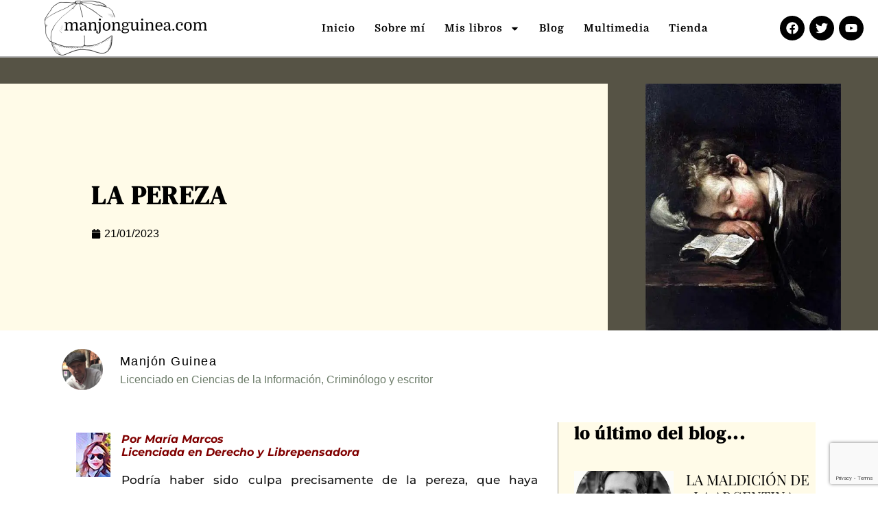

--- FILE ---
content_type: text/html; charset=utf-8
request_url: https://www.google.com/recaptcha/api2/anchor?ar=1&k=6LdtqjwfAAAAABfQ5vkr79RzYQe0_MW8E8bMKn6T&co=aHR0cHM6Ly93d3cubWFuam9uZ3VpbmVhLmNvbTo0NDM.&hl=en&type=v3&v=PoyoqOPhxBO7pBk68S4YbpHZ&size=invisible&badge=bottomright&sa=Form&anchor-ms=20000&execute-ms=30000&cb=n2ugalpjjlo5
body_size: 48882
content:
<!DOCTYPE HTML><html dir="ltr" lang="en"><head><meta http-equiv="Content-Type" content="text/html; charset=UTF-8">
<meta http-equiv="X-UA-Compatible" content="IE=edge">
<title>reCAPTCHA</title>
<style type="text/css">
/* cyrillic-ext */
@font-face {
  font-family: 'Roboto';
  font-style: normal;
  font-weight: 400;
  font-stretch: 100%;
  src: url(//fonts.gstatic.com/s/roboto/v48/KFO7CnqEu92Fr1ME7kSn66aGLdTylUAMa3GUBHMdazTgWw.woff2) format('woff2');
  unicode-range: U+0460-052F, U+1C80-1C8A, U+20B4, U+2DE0-2DFF, U+A640-A69F, U+FE2E-FE2F;
}
/* cyrillic */
@font-face {
  font-family: 'Roboto';
  font-style: normal;
  font-weight: 400;
  font-stretch: 100%;
  src: url(//fonts.gstatic.com/s/roboto/v48/KFO7CnqEu92Fr1ME7kSn66aGLdTylUAMa3iUBHMdazTgWw.woff2) format('woff2');
  unicode-range: U+0301, U+0400-045F, U+0490-0491, U+04B0-04B1, U+2116;
}
/* greek-ext */
@font-face {
  font-family: 'Roboto';
  font-style: normal;
  font-weight: 400;
  font-stretch: 100%;
  src: url(//fonts.gstatic.com/s/roboto/v48/KFO7CnqEu92Fr1ME7kSn66aGLdTylUAMa3CUBHMdazTgWw.woff2) format('woff2');
  unicode-range: U+1F00-1FFF;
}
/* greek */
@font-face {
  font-family: 'Roboto';
  font-style: normal;
  font-weight: 400;
  font-stretch: 100%;
  src: url(//fonts.gstatic.com/s/roboto/v48/KFO7CnqEu92Fr1ME7kSn66aGLdTylUAMa3-UBHMdazTgWw.woff2) format('woff2');
  unicode-range: U+0370-0377, U+037A-037F, U+0384-038A, U+038C, U+038E-03A1, U+03A3-03FF;
}
/* math */
@font-face {
  font-family: 'Roboto';
  font-style: normal;
  font-weight: 400;
  font-stretch: 100%;
  src: url(//fonts.gstatic.com/s/roboto/v48/KFO7CnqEu92Fr1ME7kSn66aGLdTylUAMawCUBHMdazTgWw.woff2) format('woff2');
  unicode-range: U+0302-0303, U+0305, U+0307-0308, U+0310, U+0312, U+0315, U+031A, U+0326-0327, U+032C, U+032F-0330, U+0332-0333, U+0338, U+033A, U+0346, U+034D, U+0391-03A1, U+03A3-03A9, U+03B1-03C9, U+03D1, U+03D5-03D6, U+03F0-03F1, U+03F4-03F5, U+2016-2017, U+2034-2038, U+203C, U+2040, U+2043, U+2047, U+2050, U+2057, U+205F, U+2070-2071, U+2074-208E, U+2090-209C, U+20D0-20DC, U+20E1, U+20E5-20EF, U+2100-2112, U+2114-2115, U+2117-2121, U+2123-214F, U+2190, U+2192, U+2194-21AE, U+21B0-21E5, U+21F1-21F2, U+21F4-2211, U+2213-2214, U+2216-22FF, U+2308-230B, U+2310, U+2319, U+231C-2321, U+2336-237A, U+237C, U+2395, U+239B-23B7, U+23D0, U+23DC-23E1, U+2474-2475, U+25AF, U+25B3, U+25B7, U+25BD, U+25C1, U+25CA, U+25CC, U+25FB, U+266D-266F, U+27C0-27FF, U+2900-2AFF, U+2B0E-2B11, U+2B30-2B4C, U+2BFE, U+3030, U+FF5B, U+FF5D, U+1D400-1D7FF, U+1EE00-1EEFF;
}
/* symbols */
@font-face {
  font-family: 'Roboto';
  font-style: normal;
  font-weight: 400;
  font-stretch: 100%;
  src: url(//fonts.gstatic.com/s/roboto/v48/KFO7CnqEu92Fr1ME7kSn66aGLdTylUAMaxKUBHMdazTgWw.woff2) format('woff2');
  unicode-range: U+0001-000C, U+000E-001F, U+007F-009F, U+20DD-20E0, U+20E2-20E4, U+2150-218F, U+2190, U+2192, U+2194-2199, U+21AF, U+21E6-21F0, U+21F3, U+2218-2219, U+2299, U+22C4-22C6, U+2300-243F, U+2440-244A, U+2460-24FF, U+25A0-27BF, U+2800-28FF, U+2921-2922, U+2981, U+29BF, U+29EB, U+2B00-2BFF, U+4DC0-4DFF, U+FFF9-FFFB, U+10140-1018E, U+10190-1019C, U+101A0, U+101D0-101FD, U+102E0-102FB, U+10E60-10E7E, U+1D2C0-1D2D3, U+1D2E0-1D37F, U+1F000-1F0FF, U+1F100-1F1AD, U+1F1E6-1F1FF, U+1F30D-1F30F, U+1F315, U+1F31C, U+1F31E, U+1F320-1F32C, U+1F336, U+1F378, U+1F37D, U+1F382, U+1F393-1F39F, U+1F3A7-1F3A8, U+1F3AC-1F3AF, U+1F3C2, U+1F3C4-1F3C6, U+1F3CA-1F3CE, U+1F3D4-1F3E0, U+1F3ED, U+1F3F1-1F3F3, U+1F3F5-1F3F7, U+1F408, U+1F415, U+1F41F, U+1F426, U+1F43F, U+1F441-1F442, U+1F444, U+1F446-1F449, U+1F44C-1F44E, U+1F453, U+1F46A, U+1F47D, U+1F4A3, U+1F4B0, U+1F4B3, U+1F4B9, U+1F4BB, U+1F4BF, U+1F4C8-1F4CB, U+1F4D6, U+1F4DA, U+1F4DF, U+1F4E3-1F4E6, U+1F4EA-1F4ED, U+1F4F7, U+1F4F9-1F4FB, U+1F4FD-1F4FE, U+1F503, U+1F507-1F50B, U+1F50D, U+1F512-1F513, U+1F53E-1F54A, U+1F54F-1F5FA, U+1F610, U+1F650-1F67F, U+1F687, U+1F68D, U+1F691, U+1F694, U+1F698, U+1F6AD, U+1F6B2, U+1F6B9-1F6BA, U+1F6BC, U+1F6C6-1F6CF, U+1F6D3-1F6D7, U+1F6E0-1F6EA, U+1F6F0-1F6F3, U+1F6F7-1F6FC, U+1F700-1F7FF, U+1F800-1F80B, U+1F810-1F847, U+1F850-1F859, U+1F860-1F887, U+1F890-1F8AD, U+1F8B0-1F8BB, U+1F8C0-1F8C1, U+1F900-1F90B, U+1F93B, U+1F946, U+1F984, U+1F996, U+1F9E9, U+1FA00-1FA6F, U+1FA70-1FA7C, U+1FA80-1FA89, U+1FA8F-1FAC6, U+1FACE-1FADC, U+1FADF-1FAE9, U+1FAF0-1FAF8, U+1FB00-1FBFF;
}
/* vietnamese */
@font-face {
  font-family: 'Roboto';
  font-style: normal;
  font-weight: 400;
  font-stretch: 100%;
  src: url(//fonts.gstatic.com/s/roboto/v48/KFO7CnqEu92Fr1ME7kSn66aGLdTylUAMa3OUBHMdazTgWw.woff2) format('woff2');
  unicode-range: U+0102-0103, U+0110-0111, U+0128-0129, U+0168-0169, U+01A0-01A1, U+01AF-01B0, U+0300-0301, U+0303-0304, U+0308-0309, U+0323, U+0329, U+1EA0-1EF9, U+20AB;
}
/* latin-ext */
@font-face {
  font-family: 'Roboto';
  font-style: normal;
  font-weight: 400;
  font-stretch: 100%;
  src: url(//fonts.gstatic.com/s/roboto/v48/KFO7CnqEu92Fr1ME7kSn66aGLdTylUAMa3KUBHMdazTgWw.woff2) format('woff2');
  unicode-range: U+0100-02BA, U+02BD-02C5, U+02C7-02CC, U+02CE-02D7, U+02DD-02FF, U+0304, U+0308, U+0329, U+1D00-1DBF, U+1E00-1E9F, U+1EF2-1EFF, U+2020, U+20A0-20AB, U+20AD-20C0, U+2113, U+2C60-2C7F, U+A720-A7FF;
}
/* latin */
@font-face {
  font-family: 'Roboto';
  font-style: normal;
  font-weight: 400;
  font-stretch: 100%;
  src: url(//fonts.gstatic.com/s/roboto/v48/KFO7CnqEu92Fr1ME7kSn66aGLdTylUAMa3yUBHMdazQ.woff2) format('woff2');
  unicode-range: U+0000-00FF, U+0131, U+0152-0153, U+02BB-02BC, U+02C6, U+02DA, U+02DC, U+0304, U+0308, U+0329, U+2000-206F, U+20AC, U+2122, U+2191, U+2193, U+2212, U+2215, U+FEFF, U+FFFD;
}
/* cyrillic-ext */
@font-face {
  font-family: 'Roboto';
  font-style: normal;
  font-weight: 500;
  font-stretch: 100%;
  src: url(//fonts.gstatic.com/s/roboto/v48/KFO7CnqEu92Fr1ME7kSn66aGLdTylUAMa3GUBHMdazTgWw.woff2) format('woff2');
  unicode-range: U+0460-052F, U+1C80-1C8A, U+20B4, U+2DE0-2DFF, U+A640-A69F, U+FE2E-FE2F;
}
/* cyrillic */
@font-face {
  font-family: 'Roboto';
  font-style: normal;
  font-weight: 500;
  font-stretch: 100%;
  src: url(//fonts.gstatic.com/s/roboto/v48/KFO7CnqEu92Fr1ME7kSn66aGLdTylUAMa3iUBHMdazTgWw.woff2) format('woff2');
  unicode-range: U+0301, U+0400-045F, U+0490-0491, U+04B0-04B1, U+2116;
}
/* greek-ext */
@font-face {
  font-family: 'Roboto';
  font-style: normal;
  font-weight: 500;
  font-stretch: 100%;
  src: url(//fonts.gstatic.com/s/roboto/v48/KFO7CnqEu92Fr1ME7kSn66aGLdTylUAMa3CUBHMdazTgWw.woff2) format('woff2');
  unicode-range: U+1F00-1FFF;
}
/* greek */
@font-face {
  font-family: 'Roboto';
  font-style: normal;
  font-weight: 500;
  font-stretch: 100%;
  src: url(//fonts.gstatic.com/s/roboto/v48/KFO7CnqEu92Fr1ME7kSn66aGLdTylUAMa3-UBHMdazTgWw.woff2) format('woff2');
  unicode-range: U+0370-0377, U+037A-037F, U+0384-038A, U+038C, U+038E-03A1, U+03A3-03FF;
}
/* math */
@font-face {
  font-family: 'Roboto';
  font-style: normal;
  font-weight: 500;
  font-stretch: 100%;
  src: url(//fonts.gstatic.com/s/roboto/v48/KFO7CnqEu92Fr1ME7kSn66aGLdTylUAMawCUBHMdazTgWw.woff2) format('woff2');
  unicode-range: U+0302-0303, U+0305, U+0307-0308, U+0310, U+0312, U+0315, U+031A, U+0326-0327, U+032C, U+032F-0330, U+0332-0333, U+0338, U+033A, U+0346, U+034D, U+0391-03A1, U+03A3-03A9, U+03B1-03C9, U+03D1, U+03D5-03D6, U+03F0-03F1, U+03F4-03F5, U+2016-2017, U+2034-2038, U+203C, U+2040, U+2043, U+2047, U+2050, U+2057, U+205F, U+2070-2071, U+2074-208E, U+2090-209C, U+20D0-20DC, U+20E1, U+20E5-20EF, U+2100-2112, U+2114-2115, U+2117-2121, U+2123-214F, U+2190, U+2192, U+2194-21AE, U+21B0-21E5, U+21F1-21F2, U+21F4-2211, U+2213-2214, U+2216-22FF, U+2308-230B, U+2310, U+2319, U+231C-2321, U+2336-237A, U+237C, U+2395, U+239B-23B7, U+23D0, U+23DC-23E1, U+2474-2475, U+25AF, U+25B3, U+25B7, U+25BD, U+25C1, U+25CA, U+25CC, U+25FB, U+266D-266F, U+27C0-27FF, U+2900-2AFF, U+2B0E-2B11, U+2B30-2B4C, U+2BFE, U+3030, U+FF5B, U+FF5D, U+1D400-1D7FF, U+1EE00-1EEFF;
}
/* symbols */
@font-face {
  font-family: 'Roboto';
  font-style: normal;
  font-weight: 500;
  font-stretch: 100%;
  src: url(//fonts.gstatic.com/s/roboto/v48/KFO7CnqEu92Fr1ME7kSn66aGLdTylUAMaxKUBHMdazTgWw.woff2) format('woff2');
  unicode-range: U+0001-000C, U+000E-001F, U+007F-009F, U+20DD-20E0, U+20E2-20E4, U+2150-218F, U+2190, U+2192, U+2194-2199, U+21AF, U+21E6-21F0, U+21F3, U+2218-2219, U+2299, U+22C4-22C6, U+2300-243F, U+2440-244A, U+2460-24FF, U+25A0-27BF, U+2800-28FF, U+2921-2922, U+2981, U+29BF, U+29EB, U+2B00-2BFF, U+4DC0-4DFF, U+FFF9-FFFB, U+10140-1018E, U+10190-1019C, U+101A0, U+101D0-101FD, U+102E0-102FB, U+10E60-10E7E, U+1D2C0-1D2D3, U+1D2E0-1D37F, U+1F000-1F0FF, U+1F100-1F1AD, U+1F1E6-1F1FF, U+1F30D-1F30F, U+1F315, U+1F31C, U+1F31E, U+1F320-1F32C, U+1F336, U+1F378, U+1F37D, U+1F382, U+1F393-1F39F, U+1F3A7-1F3A8, U+1F3AC-1F3AF, U+1F3C2, U+1F3C4-1F3C6, U+1F3CA-1F3CE, U+1F3D4-1F3E0, U+1F3ED, U+1F3F1-1F3F3, U+1F3F5-1F3F7, U+1F408, U+1F415, U+1F41F, U+1F426, U+1F43F, U+1F441-1F442, U+1F444, U+1F446-1F449, U+1F44C-1F44E, U+1F453, U+1F46A, U+1F47D, U+1F4A3, U+1F4B0, U+1F4B3, U+1F4B9, U+1F4BB, U+1F4BF, U+1F4C8-1F4CB, U+1F4D6, U+1F4DA, U+1F4DF, U+1F4E3-1F4E6, U+1F4EA-1F4ED, U+1F4F7, U+1F4F9-1F4FB, U+1F4FD-1F4FE, U+1F503, U+1F507-1F50B, U+1F50D, U+1F512-1F513, U+1F53E-1F54A, U+1F54F-1F5FA, U+1F610, U+1F650-1F67F, U+1F687, U+1F68D, U+1F691, U+1F694, U+1F698, U+1F6AD, U+1F6B2, U+1F6B9-1F6BA, U+1F6BC, U+1F6C6-1F6CF, U+1F6D3-1F6D7, U+1F6E0-1F6EA, U+1F6F0-1F6F3, U+1F6F7-1F6FC, U+1F700-1F7FF, U+1F800-1F80B, U+1F810-1F847, U+1F850-1F859, U+1F860-1F887, U+1F890-1F8AD, U+1F8B0-1F8BB, U+1F8C0-1F8C1, U+1F900-1F90B, U+1F93B, U+1F946, U+1F984, U+1F996, U+1F9E9, U+1FA00-1FA6F, U+1FA70-1FA7C, U+1FA80-1FA89, U+1FA8F-1FAC6, U+1FACE-1FADC, U+1FADF-1FAE9, U+1FAF0-1FAF8, U+1FB00-1FBFF;
}
/* vietnamese */
@font-face {
  font-family: 'Roboto';
  font-style: normal;
  font-weight: 500;
  font-stretch: 100%;
  src: url(//fonts.gstatic.com/s/roboto/v48/KFO7CnqEu92Fr1ME7kSn66aGLdTylUAMa3OUBHMdazTgWw.woff2) format('woff2');
  unicode-range: U+0102-0103, U+0110-0111, U+0128-0129, U+0168-0169, U+01A0-01A1, U+01AF-01B0, U+0300-0301, U+0303-0304, U+0308-0309, U+0323, U+0329, U+1EA0-1EF9, U+20AB;
}
/* latin-ext */
@font-face {
  font-family: 'Roboto';
  font-style: normal;
  font-weight: 500;
  font-stretch: 100%;
  src: url(//fonts.gstatic.com/s/roboto/v48/KFO7CnqEu92Fr1ME7kSn66aGLdTylUAMa3KUBHMdazTgWw.woff2) format('woff2');
  unicode-range: U+0100-02BA, U+02BD-02C5, U+02C7-02CC, U+02CE-02D7, U+02DD-02FF, U+0304, U+0308, U+0329, U+1D00-1DBF, U+1E00-1E9F, U+1EF2-1EFF, U+2020, U+20A0-20AB, U+20AD-20C0, U+2113, U+2C60-2C7F, U+A720-A7FF;
}
/* latin */
@font-face {
  font-family: 'Roboto';
  font-style: normal;
  font-weight: 500;
  font-stretch: 100%;
  src: url(//fonts.gstatic.com/s/roboto/v48/KFO7CnqEu92Fr1ME7kSn66aGLdTylUAMa3yUBHMdazQ.woff2) format('woff2');
  unicode-range: U+0000-00FF, U+0131, U+0152-0153, U+02BB-02BC, U+02C6, U+02DA, U+02DC, U+0304, U+0308, U+0329, U+2000-206F, U+20AC, U+2122, U+2191, U+2193, U+2212, U+2215, U+FEFF, U+FFFD;
}
/* cyrillic-ext */
@font-face {
  font-family: 'Roboto';
  font-style: normal;
  font-weight: 900;
  font-stretch: 100%;
  src: url(//fonts.gstatic.com/s/roboto/v48/KFO7CnqEu92Fr1ME7kSn66aGLdTylUAMa3GUBHMdazTgWw.woff2) format('woff2');
  unicode-range: U+0460-052F, U+1C80-1C8A, U+20B4, U+2DE0-2DFF, U+A640-A69F, U+FE2E-FE2F;
}
/* cyrillic */
@font-face {
  font-family: 'Roboto';
  font-style: normal;
  font-weight: 900;
  font-stretch: 100%;
  src: url(//fonts.gstatic.com/s/roboto/v48/KFO7CnqEu92Fr1ME7kSn66aGLdTylUAMa3iUBHMdazTgWw.woff2) format('woff2');
  unicode-range: U+0301, U+0400-045F, U+0490-0491, U+04B0-04B1, U+2116;
}
/* greek-ext */
@font-face {
  font-family: 'Roboto';
  font-style: normal;
  font-weight: 900;
  font-stretch: 100%;
  src: url(//fonts.gstatic.com/s/roboto/v48/KFO7CnqEu92Fr1ME7kSn66aGLdTylUAMa3CUBHMdazTgWw.woff2) format('woff2');
  unicode-range: U+1F00-1FFF;
}
/* greek */
@font-face {
  font-family: 'Roboto';
  font-style: normal;
  font-weight: 900;
  font-stretch: 100%;
  src: url(//fonts.gstatic.com/s/roboto/v48/KFO7CnqEu92Fr1ME7kSn66aGLdTylUAMa3-UBHMdazTgWw.woff2) format('woff2');
  unicode-range: U+0370-0377, U+037A-037F, U+0384-038A, U+038C, U+038E-03A1, U+03A3-03FF;
}
/* math */
@font-face {
  font-family: 'Roboto';
  font-style: normal;
  font-weight: 900;
  font-stretch: 100%;
  src: url(//fonts.gstatic.com/s/roboto/v48/KFO7CnqEu92Fr1ME7kSn66aGLdTylUAMawCUBHMdazTgWw.woff2) format('woff2');
  unicode-range: U+0302-0303, U+0305, U+0307-0308, U+0310, U+0312, U+0315, U+031A, U+0326-0327, U+032C, U+032F-0330, U+0332-0333, U+0338, U+033A, U+0346, U+034D, U+0391-03A1, U+03A3-03A9, U+03B1-03C9, U+03D1, U+03D5-03D6, U+03F0-03F1, U+03F4-03F5, U+2016-2017, U+2034-2038, U+203C, U+2040, U+2043, U+2047, U+2050, U+2057, U+205F, U+2070-2071, U+2074-208E, U+2090-209C, U+20D0-20DC, U+20E1, U+20E5-20EF, U+2100-2112, U+2114-2115, U+2117-2121, U+2123-214F, U+2190, U+2192, U+2194-21AE, U+21B0-21E5, U+21F1-21F2, U+21F4-2211, U+2213-2214, U+2216-22FF, U+2308-230B, U+2310, U+2319, U+231C-2321, U+2336-237A, U+237C, U+2395, U+239B-23B7, U+23D0, U+23DC-23E1, U+2474-2475, U+25AF, U+25B3, U+25B7, U+25BD, U+25C1, U+25CA, U+25CC, U+25FB, U+266D-266F, U+27C0-27FF, U+2900-2AFF, U+2B0E-2B11, U+2B30-2B4C, U+2BFE, U+3030, U+FF5B, U+FF5D, U+1D400-1D7FF, U+1EE00-1EEFF;
}
/* symbols */
@font-face {
  font-family: 'Roboto';
  font-style: normal;
  font-weight: 900;
  font-stretch: 100%;
  src: url(//fonts.gstatic.com/s/roboto/v48/KFO7CnqEu92Fr1ME7kSn66aGLdTylUAMaxKUBHMdazTgWw.woff2) format('woff2');
  unicode-range: U+0001-000C, U+000E-001F, U+007F-009F, U+20DD-20E0, U+20E2-20E4, U+2150-218F, U+2190, U+2192, U+2194-2199, U+21AF, U+21E6-21F0, U+21F3, U+2218-2219, U+2299, U+22C4-22C6, U+2300-243F, U+2440-244A, U+2460-24FF, U+25A0-27BF, U+2800-28FF, U+2921-2922, U+2981, U+29BF, U+29EB, U+2B00-2BFF, U+4DC0-4DFF, U+FFF9-FFFB, U+10140-1018E, U+10190-1019C, U+101A0, U+101D0-101FD, U+102E0-102FB, U+10E60-10E7E, U+1D2C0-1D2D3, U+1D2E0-1D37F, U+1F000-1F0FF, U+1F100-1F1AD, U+1F1E6-1F1FF, U+1F30D-1F30F, U+1F315, U+1F31C, U+1F31E, U+1F320-1F32C, U+1F336, U+1F378, U+1F37D, U+1F382, U+1F393-1F39F, U+1F3A7-1F3A8, U+1F3AC-1F3AF, U+1F3C2, U+1F3C4-1F3C6, U+1F3CA-1F3CE, U+1F3D4-1F3E0, U+1F3ED, U+1F3F1-1F3F3, U+1F3F5-1F3F7, U+1F408, U+1F415, U+1F41F, U+1F426, U+1F43F, U+1F441-1F442, U+1F444, U+1F446-1F449, U+1F44C-1F44E, U+1F453, U+1F46A, U+1F47D, U+1F4A3, U+1F4B0, U+1F4B3, U+1F4B9, U+1F4BB, U+1F4BF, U+1F4C8-1F4CB, U+1F4D6, U+1F4DA, U+1F4DF, U+1F4E3-1F4E6, U+1F4EA-1F4ED, U+1F4F7, U+1F4F9-1F4FB, U+1F4FD-1F4FE, U+1F503, U+1F507-1F50B, U+1F50D, U+1F512-1F513, U+1F53E-1F54A, U+1F54F-1F5FA, U+1F610, U+1F650-1F67F, U+1F687, U+1F68D, U+1F691, U+1F694, U+1F698, U+1F6AD, U+1F6B2, U+1F6B9-1F6BA, U+1F6BC, U+1F6C6-1F6CF, U+1F6D3-1F6D7, U+1F6E0-1F6EA, U+1F6F0-1F6F3, U+1F6F7-1F6FC, U+1F700-1F7FF, U+1F800-1F80B, U+1F810-1F847, U+1F850-1F859, U+1F860-1F887, U+1F890-1F8AD, U+1F8B0-1F8BB, U+1F8C0-1F8C1, U+1F900-1F90B, U+1F93B, U+1F946, U+1F984, U+1F996, U+1F9E9, U+1FA00-1FA6F, U+1FA70-1FA7C, U+1FA80-1FA89, U+1FA8F-1FAC6, U+1FACE-1FADC, U+1FADF-1FAE9, U+1FAF0-1FAF8, U+1FB00-1FBFF;
}
/* vietnamese */
@font-face {
  font-family: 'Roboto';
  font-style: normal;
  font-weight: 900;
  font-stretch: 100%;
  src: url(//fonts.gstatic.com/s/roboto/v48/KFO7CnqEu92Fr1ME7kSn66aGLdTylUAMa3OUBHMdazTgWw.woff2) format('woff2');
  unicode-range: U+0102-0103, U+0110-0111, U+0128-0129, U+0168-0169, U+01A0-01A1, U+01AF-01B0, U+0300-0301, U+0303-0304, U+0308-0309, U+0323, U+0329, U+1EA0-1EF9, U+20AB;
}
/* latin-ext */
@font-face {
  font-family: 'Roboto';
  font-style: normal;
  font-weight: 900;
  font-stretch: 100%;
  src: url(//fonts.gstatic.com/s/roboto/v48/KFO7CnqEu92Fr1ME7kSn66aGLdTylUAMa3KUBHMdazTgWw.woff2) format('woff2');
  unicode-range: U+0100-02BA, U+02BD-02C5, U+02C7-02CC, U+02CE-02D7, U+02DD-02FF, U+0304, U+0308, U+0329, U+1D00-1DBF, U+1E00-1E9F, U+1EF2-1EFF, U+2020, U+20A0-20AB, U+20AD-20C0, U+2113, U+2C60-2C7F, U+A720-A7FF;
}
/* latin */
@font-face {
  font-family: 'Roboto';
  font-style: normal;
  font-weight: 900;
  font-stretch: 100%;
  src: url(//fonts.gstatic.com/s/roboto/v48/KFO7CnqEu92Fr1ME7kSn66aGLdTylUAMa3yUBHMdazQ.woff2) format('woff2');
  unicode-range: U+0000-00FF, U+0131, U+0152-0153, U+02BB-02BC, U+02C6, U+02DA, U+02DC, U+0304, U+0308, U+0329, U+2000-206F, U+20AC, U+2122, U+2191, U+2193, U+2212, U+2215, U+FEFF, U+FFFD;
}

</style>
<link rel="stylesheet" type="text/css" href="https://www.gstatic.com/recaptcha/releases/PoyoqOPhxBO7pBk68S4YbpHZ/styles__ltr.css">
<script nonce="k_2TawgOXfLXxlJl-9e5-g" type="text/javascript">window['__recaptcha_api'] = 'https://www.google.com/recaptcha/api2/';</script>
<script type="text/javascript" src="https://www.gstatic.com/recaptcha/releases/PoyoqOPhxBO7pBk68S4YbpHZ/recaptcha__en.js" nonce="k_2TawgOXfLXxlJl-9e5-g">
      
    </script></head>
<body><div id="rc-anchor-alert" class="rc-anchor-alert"></div>
<input type="hidden" id="recaptcha-token" value="[base64]">
<script type="text/javascript" nonce="k_2TawgOXfLXxlJl-9e5-g">
      recaptcha.anchor.Main.init("[\x22ainput\x22,[\x22bgdata\x22,\x22\x22,\[base64]/[base64]/[base64]/ZyhXLGgpOnEoW04sMjEsbF0sVywwKSxoKSxmYWxzZSxmYWxzZSl9Y2F0Y2goayl7RygzNTgsVyk/[base64]/[base64]/[base64]/[base64]/[base64]/[base64]/[base64]/bmV3IEJbT10oRFswXSk6dz09Mj9uZXcgQltPXShEWzBdLERbMV0pOnc9PTM/bmV3IEJbT10oRFswXSxEWzFdLERbMl0pOnc9PTQ/[base64]/[base64]/[base64]/[base64]/[base64]\\u003d\x22,\[base64]\\u003d\\u003d\x22,\[base64]/J3TCvX/[base64]/[base64]/CknzCvsOmw4ZTw5fChsK6wqvCmsK8bH7DrMKqwqgZOsO9w5PDl0ETwoMYPQ48wpxTw53DnMO7YgUmw4Zlw4zDncKUIMKQw4xyw7UyHcKbwqwawoXDgjtMOBZXwrcnw5fDmMKpwrPCvU1mwrV5w7/DplXDrsOhwowAQsO+EybChmQJbH/Dh8O8PsKhw6pbQmbCrwAKWMO2w5rCvMKLw4/CkMKHwq3CkMOjNhzCmcK3bcKywqTCswZPP8Okw5rCk8KbwqXCokvCrMOrDCZ3XMOYG8Kraj5iQMOIOg/CtsKPEgQlw6Ufcntowp/CicO7w4DDssOMeBtfwrIzwowjw5TDuRUxwpA5wrnCusObdcKpw4zChH7CmcK1MScIZMKHw5zCvWQWWjHDhHHDvyVSwpnDuMOHPTnDlCMdM8OcwqHDtGXDs8O9wqlowol+Ah8GNHh9w7rCpcK5wp5pJGzDmQ/DnsOWw6TDuizDtsO8eD/ClcKfEMK7Z8Kcwo7ChVfCmsK5w4/CjTbDs8OLwpjDuMO8w4xhw54FQcODbAXCj8Knwq7CjTPCnMKZw47Dsgs3EsOEwqvDsCfCp1rCusOsM3XDjDLCq8O9fF7Co1wVccK7woLCmFA3U13Cm8K8w4wgZkkewq/DvSLDplxaHV1Nw6HCiykRREduBzzCi2hrw7TDvH7CtBrDpsKTwoXDrV46wolgSsOMw7/CpMKFwrDCh3M9w4Fow6fDmsKwNEY+wqfDo8OfwpLCnyfCosO4G0hnwr1YeTkjw7HDtCcCw4xzw7o/cMOkXls/wpN6DsOGwqpYc8K5wqjDjcOswrwiw6jCkcOlb8Kyw6/DkMORE8OCfMKgw4UgwrjDnyVzMX/CoikgNjDDr8KZwrfDtMO3wqjCmsKYwovCmA9Ww4/Ds8K/w43DrhNmBcOjUi4gZj3DpBzDuUTCrsOqCcOkOy0mOMO3w7FPe8KnBcOQwp0jMcK+wprDhcKJwoI/Ay07WFgIwq3DoDRVNcK2dE/[base64]/wr5eWcKhw6DDgsK6KBjCtzAYwoTCl2xdfcOhwpUcGWrDicKeQGPCt8O4dMKcFMOGF8KRJ3PCksK/woPClMKWw6XCpC5Fw6Frw4tpwr0IT8KiwpchJGvCqMKKfX/ChkMkASAFTyzDnsKzw4PCtcOEw6XDs1/Dhys+GjXCiTsoTMKxwp3Dt8OPwrrCpMOqWMO6Gg3DlMK9w48kw4tmFcOaT8OJVMKjwoREGDxRaMKGBcODwqXCh1tlJ3TDvsKZOgEzeMKhecOAUApVI8KDwp5Nw6VqMVbClEEPwrXDpxpMYWFXw6/DvMKdwr8yV3jDhMOywoEvcCBzw50kw6BdB8K9RALCkcOzwoXCvToNI8OkwpYMwo82UcKXDMO8wrpKAUghMMKEwpjCjizCiiQpwq1/w7TCnsKww51MYXHCnkV8w6gEwp/DjsKKS24KwpnCnEYxACwqw5fDrMKTQcO0w6TDm8K2wr3DicKrwow9wrtsFzlVYMOcwo/DvQMbw5HDisKgR8Khw6jDrsKiwqjDqsOPwpPDp8KPwqXCpyvDvkbCncKpwqtcUcOxwp4GEHbDvxkrAD/DgsOjQ8KSZ8Opw7LDpSJsQMKdFDnDr8OjVMOSwr9JwqhYwpNVFcKrwqV1WMOpXhFJwptuw5fDlhfDvmwBBELCl0jDkT1hw7k5wp/CpUBQw63Dj8KuwoszKXXDhFPDgcOFAVrCicOTwoQdFcOAwrDDvRIWw5spwpPCu8Ogw4EGw6VrLHvChR4Yw6FGwoLDisOrDEvClk0wHH/CicOGwrUMw5XCsCjDm8Onw7PCrsKZDQYrwqJowq84A8OOd8K1w6rCvMOSwqvCqMOzw6sZKl3CtXwUKW9Zw6FCDcKzw4B/woFnwq7DuMKvTMOHPzLCnUnDi0HCpcOHSkERw5jCqcOLURvDj1kQwq3CvcKkw6XDmFARwqcxLU3CusO7wrMFwqNuwqokwq/CjxvDmsOMPAjDrnM2NhvDpcOVwq7CqsK2Zml/[base64]/CoMOvw5Brw77CrsOxwrLDsMO/ahHDshjCvDpgcmc4JBrCs8ObT8ODZMObV8K/N8OJZMKvG8OJw6zCgRpwGMOCX2NCwqXCqR3CrcKqwrrCrBjCuA0nwp1iwq7Csl9Zw4PDvsKHw6rCsk/DlynDhzjCvRJHwq7CvRc0NcO8BCrDjsOxKsK8w53CsxsXXcKoGEHCvmTCuyEhwpF+wr7CvCbDn0vDqlfCjkRJTMOyMMKzIcOieHvDjsOzwqx1w5LDiMO7wrfCncOqwpvCrsOAwprDlcOvw44/VXBMFVbCqMKhSTgtwodjw6howrrDggrCosOlf1/CvwHCq2vCvFZgUBPDnitBVmlHwoMPwqNhWynDhMKwwqnDt8ONFVVQw4pBHMKMwoAJw51wcMKuw5LDnwpnw5hBwr3CoRttw68swpHDtzbCjEPCnsKDwrvCmMOKBMKqwpnDk3l5wq46wrs6w49nZsKAw7p4CE56BgTDjDvCh8Oww5TCvzTDjcK/[base64]/w6tHw51DMgodR2XCmMKGKmvDqsO/w5EeCDLDiMOswobCilbDuwfDosKtQmTDjAIJN0zDt8OkwofCjsK0bsOVC0djwrgiw7jDlMOow6rCohARYSJZARcWw7JIwpQow5UKWMKqw5lMwpATwrTCmsO2N8KeDxFgGT/DlsORw7AVFsKowqkJWsK4wp9GGsOHJsOFd8KzLsOtwqLDjAbCusOJQmRwfsOtw419wr7CqEFHRsKFwpY/FTfCvSwDBDoLGgPDk8Ojwr/CgyLCt8OGw4s5wpxfw70sfcKMw6x9w6JEw7/[base64]/CrEBRwrp7b1jClkrCkcOXZ8OqwprCgW/Cl8OJw44rwoYLw4xKEFHCoQgqJsOKw4QNdUzDnsKSwppgwqMMPcOwbMO4YhlqwolOw6Zqw7sHw5N/w4w/wqrDg8KtHcO1fsObwoxtd8KVWcKgwpd0wofCk8KUw77DjmfDvsKBZxU5UsK+wpPDlMO1McOWwq7Ctz8kw6wgw6VUwovDnU3CnsOqe8OXB8KmKMOgWMOgFcKpwqTCp2/DoMK4w47ClHnCsUTCgy7DhRDDqcOvwqFKOMOYK8KlGMKJw6F6w4Fnw4YBwplSwoUiwr4bW18ZHMOHwroNw7HChTccJDQ7w7HCrm8jw4sfwocbw6TCi8KXw4fDlSU4w7kNDsOwDMO4UsKEWMKOcWfCngpDVgBvwqXCuMOMfsOZNgLDksKrRsKlw6d0wp3DsGjCgcOlwq/[base64]/w5h4w5AVc2vDvMKfYcOoFhPDpMKow7nCl38iwr1wImlfwqrDtWzDpMK6w58Nw5RaLivCsMKqTsOUV3IIYsOVw4rCvjzDhV7Cn8KHa8KPw4tKw6DChAYaw5cMwrTDvsORcxM9w55raMKgFcOnFxVFw5LDlMOZSRdbwr/CimUuw7liGMK5woM7wrBrw6cRecKvw7cKw5IFViZdQcO/wrwhwqDCk1cRRjPDlA5QwoDCvMOzw7Bsw57Co39YDMO0dsKDCHZ3woFyw5XDj8OVNMOjwpEQw5klI8K9w5NbUBR7YMK9LsKVwrDDg8OCAMOiaUPDvHVbGA8BVjEqwpfCv8OHTMKpEcOFwoXDmi7DmCzCtSZ/w7hNw4bDtkk7EytxaMOkXDFgw7TCrADCqsKpw54JwpvCicK9wpXChsKQw54IwrzCgXZ8w4bCr8Kkw4PDusOewr3DrzQrwr5ww5bDqMO1wpHDi2/CksOEw6lmJzoDNHPDhFUQUD3DqiXDnCpZVcK3wr3CoE3Cj11mYMKSw4dWAcKAHyfCvcKEwqtTdcOgIlDCtMO6wrzDosOjwo3ClS7CiVMdbwwow6TDrsOrFcKTXkFcK8O8w5x/w5vDrMOCwoHDq8KqwqnDkcKZSnvCt1YnwpUQw5/DlcKkbRvChTNuw7d0w4DCgcKbw4zCi25kwoLDkAh+woVwGQLCk8Kqw6DCjcOxBThRZVNDwrfChMOpOVrDpShSw7DClVdxwrbDvcOvXRXCohHCoSDCpQLCrMO3WcKOwqtdJ8KpW8Kow6wKbsO/w6wgPMO5w59hXVXDocKUK8Kiw7V0wqEcGcKEwpbCvMOpwofCtMKnQhM3clBhw7UNW33Dq2Q4w6DCpH4lVE/DmMKBMTc4GF3DrMObw70+w7fDtFLDnX7CgjTCtMOULXw3Hgg9JShdb8Kjw5wYCFMfD8K9SMOHRsOlw68nAFcYcnQ5wqfCucKfBWkrQ2/CiMKtwr00w4nDiFdcw4c4ATAyUcK7wrk8NsKICV5JwqXDmcKkwq8Vw54Mw4wuGMOVw5jCnMODHsOxe2VNwqDCosO7w5rDsFzCmTnDmsKFScOJE3EIw6LDg8KIwoQEC3lowpzDjX/ChcOSXcKDwqduQU/[base64]/DlMOPwpvDusO0wrXDrWTCgsKOw5UWw4Bfw51MQcKZw7PCrR/CnlDCnUBzPcKdasO2DiZiw4oTTsKbw5UHw4AdVMKyw7NBw74HBMK9w7tFHMKvGcOgw4pNwpccIsKHwqh8YU1Da0YBw44zKgTDgV1VwrzDgx/[base64]/CrgjCm8K1w4B8wpg3wobCi2DDoR0cYxMFBMOEw4vCo8OAwptzQUNRw7UbGw/DgFFBdXE8w6hCw5AmUsKrOcOVNGjCr8KaWsOFHcOsb3bDnw1SMxwXwppSwq9oAlk9CU4dw7jCkcOIO8OVwpfDlcOUdsKxwq/ClDMxVcKCwqMGwoVPdH3DtU/[base64]/CucKifFZKwpQ9AsOoM04fQMKRLcO+wq7DicOgw4HDmsOMTcKaQz50w4rCosKDw75JwqDDnUHDkcOjwp/Cqn/CrzjDkg40w6HCuWdOw7nClk/DnTdWw7TDoXnDv8KLTkfDn8KkwotjcMOqMiQ9NMKmw4Jbw5vDvMK1w6PCrx8Gf8O8w6bCn8KZwr8mwrUsWsKWLmDDiVfDv8KQwrrCr8K8wpl7wrrDln/CpC/Cj8Kjw55tZWxEVmrChmnCjgTCr8K+wpnDrsOPH8O7NMOtwpFWMMKVwopDwpF4wpwewrdlK8Ofw5/[base64]/dkTCt3kUMcKCGcOpwpbDvjrCulLDu8OlXcOWw6zCi8Omw6ddNxzDusKGT8K+w6Z9AcOawpESwo/Cn8OEGMKsw4NNw5MYZMKcUkTCr8OXwpdUw4PCvcKrw43DmMO7PyDDrMKoPR3CnFDCiRHDl8O+w7UzOcOcfE0YIBJmPWxtw5zCvHEjw6zDtmzDn8O/[base64]/[base64]/Cmnxmw4whWMKxwpo2HjhBBAsMw4tGwrscwqvCiBBDb8KYLMK6QMOBw5/Dmn5ZTMOzwr7CmsKFw4TCicK4wo3DuWJuwo4/DVTCusKUw7deVcKxWXBOwqY/NsO3wpHCiEc2wqTCo0TDv8OUw643Jz3DnMOiwqQ0WxTDuMOhLMOxZMOEw7Uxw68bCR3DjMOlP8OeYsOpKULDlF0pwoTCg8OUDFnCoU/CpBJvw5/CshQZJsOAP8O1wqTDjUB3wrDClEvDt0XCt2XDtFXCphTDnsKSwpArRsK0ZGXDnDPCvsKlecOwTXDDm2nCpmfDm3TCgcKlBQ12w6Z5w5/Di8Kfw4bDk2LCqcOXw6PCrcOUWSXDph/Dh8OCfcKhfcOfBcO1UMKIwrHCq8Olw7YYTF/CqHjCkcKcbsORwoTCrsOfRkJnAcK/wrpWc14dwqB1LCjCqsOdPMKpwqscVsKxw4IuworDmsKIw7zClMOLwqbCn8OReRzCpToRwq/DjB3DqErCssKlIcOkw5toLMKOw7NzVsOvw49vcFxTw41vwo/CrMKgw6fDm8O1Rh4BU8OyworCkU/[base64]/CtsKAU8KxYMOadlzDrcOcccK/[base64]/[base64]/C2/DmSTCjcK4UT3Dm3XDhcObeMOaw5AUw5nDmcO4wo9hw7zDrwoewqjCtA7DtzjDtcKEw5EdaSvCrMK4w6LCjw/DjsO7CsOZwo8yCcOuIkXCucKnwqnDtHPDvUVVwp9hMFY9cRN5woUZw5TCnm1NLsKAw5V+asKKw67CkMOswr3DshlGw7cBw4U1w5tqZwHDghc4IcKJwqnDrhHDuS1/XmvCksKiDMOHw4TDmm3CtXdMw6IQwqDCkT/DpQPCgcOoG8O/wppvI0rCjMOPBMKKYsKuccO/U8KwM8Osw6HDr3t5w5R1UFQ/w4pzwr8AOHkGHcKrA8Onw4rDvMKYL1bCvhhWeiLDqjnCtFjCjsKpe8KLdUnDmQxpdcKcwprDl8K5wqE+TEg+wowMf3nDm0I5w4x8w7d2w7vCgX/[base64]/[base64]/[base64]/w7/ChMOUEHs8Fmlya8KpWMODeMOjSMOgDGlhDSRlwocFO8KPYMKMZsKkwpbDnsK1w6QrwqXCphE9w4Row5nCuMKsXcKjAmoHwoDCgzoMJXdFJCItw51cSMKww4zCnRvDrFfCtmM2M8OtCcKkw4vDt8KLcz7DgcOJXFbDpcO/EMOHEgY5PsOcwqTDqcKyw77Cjn7DrMOJP8Kiw4jDlcK9RsKsGsKYw6t/NUMow4rClnnCgMOET2rDm1HCuUovw5jDjB1DP8KfwrDDtzrCpU9kw6kpwoHCsVfCkSDDg3vDlsKwC8Kuw4lHWsKjInjDmsKBw7XDtlNVD8Owwq/CuC/CqmkdHMKBbSnDi8KpaV3CiBjCncOjGcO0wqkmQTzCtCPCvxlEw5HCjl3DvcOIwpckTRtKQj9mKSENNMK4w5YncXHDgsOIw5XDqsO7w6LDi2PDucKBw6/Dn8O/w7gVflvDkkUjwpLDtsO4D8K7w7rDgnrCqEkdw5ctw4J5ZcO4wojChcOmahN3OB7CmzV0wpXCp8K+w6RQbmbDhGgfw543Z8KwwpjChEM1w4lVCsOnwrwLwoQqfSdIwogXDkcCD2/CicOqw4M/w5/Cu3JfK8KMTcKhwr9DIB/CgDgDw5k0G8OowpBcGkPDq8OAwp8gb1E0wrHCmmA2DCMUwrBidcK0VMONLXZwbsObCg/[base64]/CqcO9AcOgw7hAwpPDt3nDkxXCpMODw6zDgcOQP8K+w6Y6w7LCl8ONwoAqwr3DhDHDhDTDs25SwoTCnmzCrhZuWMO9G8OAwoNjw5vDq8Kza8O4CQZoQsOiw6TDlcK/w57DscKHw4PCi8O0I8KFSyDClRfDoMObwonClMO0w7zCscKPNsOew40fU2cwFl/Dt8OgOMONwrIvw6MEw6DDmsK9w6oXwqzDt8KwfsO/w7Nvw4EGE8OPcx/ClH/ChGRWw6rCuMOnTCTCkUocPnfCucKTbcOQwpx/w67DosO1GSpWE8OFE2NXZcOgfUfDunpNw4LClGFsw5rCuh3Crno5woAbwrfDkcOmwozCmC89dMOCdcKbdAV1fT/ChD7ClMK3w5/DnBVqwpbDr8KIGMOFHcKMXMKRwpnCh2PDsMOiw6xww41PwqjCryjDuwZrSsOEw4TDpMKQwroUZsOvwrzCnMOCDDjDsDPDjiTDp3EBKEbDi8OZwql3OCTDp2hxEnAiwohOw5/CsgxNQcOIw45DUsKXSDkrw70MTMK5wrIbwpd0HH9MYsOXwr9dXHDDs8KaLMKaw7xnI8OPwp9KWjTDjEHCvxXDrwTDsUJsw5UfasO5wpkKw4IITWPCscOITcKww6PDkh3DtCFnw6zDsnfCo1vCnsO3wrXCtw4UIC/DncOMw6Bnwr9FUcOBPW7DocKYwrrDk0BQAC/Dl8Kiw5p0F1LCg8OPwotkw7zDj8O+fnB7asKxw7V/[base64]/TB5Ww703wqVtwoHDrXnDhAfDonLDuWc8ZhhVF8KpfRzCt8K+wqE4BMOUA8Oqw7jDjWXCh8O6S8O0wpk5w4c/[base64]/w5DCkMK0W1Rfw5E+X2kgeHUiBjfDgsKBwq3Cs3LCt1FWERRdwrXDgUDDnTvDk8KWKVrCr8KpWj3CjsKcMT8vFTF7X1w/IUjDsG5nwpdxw7IQS8OlAsKEwqjCoUtpP8OnGUDCk8Kqw5DDhMOtwqbChsKow6XDlRjDucKnaMOAwrF0w4/DnGvDuHnCuFsMw4QWEsKkMynDmsKRw6kWbsKLCx/CjVQZwqTDmMOuVsKVwpxCL8OIwpplXMOuw6FlC8KtecOJUTpJwpTDj33Dt8OOdcOwwoXCnMOawq5Tw6/[base64]/ClcOqB8K/[base64]/DvE9gbTbCoMO+dh4lw5d7fw/[base64]/w4RuQhFyw7LDqQ1Le8O+Z8K5TysMMFjDicOvwr5Rwr3DtWISwofChjVoCsKdFcKbYnPDq13DmcKcQsKdwq/[base64]/CtnwBH8OGeMOlwrXDuXIUfXsXI8OuBMK4AcKkw5g1woPCrMOSJzLCqMKawqdMwpMIw7zClUMRw6w6ZB0Qw7HCn0d2Pmcaw5/DklUSbhfDvMO+bB/[base64]/GcKDf8ODw4PCtVjCoTHCrjXDt8OUw4jCgsKfQsK3VsOpwrtUw44TF2YUVsOENsKEwowTRQpkHVUlf8K0NXdJcgLDg8KVwq4cwo8iJRnDvsOIWMKJCsKBw47Cu8KJDgRFw67Cky9dwosFI8KgTcKiwqPCtX3CicOEXMKIwoxGYy/DvMOMw6ZOw4M8w4bChsOZa8KUd293TMK/[base64]/CmsOXN8OhLMOdw5VnWX9+wqEMcmPCk0gENwXCjWbCkcKrwojCscKlw4h3LW7DtcKiw6nDsUEiwqQfCMKMwqTDjzPCg3wTNcORwqUqMGF3AcOyFMOGJRLDvFDCpgg3wo/[base64]/CocK/wqHCnlTDshjDssKbw5vDsFlMRMO2T8O7bl13ZcO8woASwp8PCFnDv8OaVTxtd8KwwpDCokVqw7t2IkcRflbCmkLChsKLw5jDicOZQxLDqsKgwpHDnMOvEXRcLx/[base64]/DmloCPcOZWEfDtinDncKGPDbCgMKvLsOIWSBEMsO0IMOQOyXDggRLwogZw5YJRMOkw6/Cv8KTwpHCp8OOwo0UwrVlw4HCtW7CiMOewpvCjBnDo8OQwrwgQMKBShvCjsOXCMKRbcKBwqvCpyjCqcK9c8KfAkc2w7fDhsKbw5FDNsK2w5zCnT7DlMKQecKlw7pyw5LCpcOdwr/CnRIdw44GwozDucOiCsKvw73CpcK7eMOXKSpRwrpdwqp1wpTDuh/CrcOWBzIyw6jDq8KodSwWw6rCisOgwoMGw4bDkMKFw6fDv2Y5bA3DhVQFwqfDhcOUJxzCjcOMc8KDFMOUwo7Doyg0wr7CsUl1IEXDo8K3VSRONghFwq4Cw5VKVsKgTMKUTTo+OwLDlMKYWA5wwpYHw4g3TcOtAAA6wqnCsX9Xw63CmSd/wofCqsKUchJhSi02NgI9wqjDr8Oiw7xkwrXDjm/CmsKKN8OIbHPCjMKwfsKVw4XCtRHDtsOHEsKoZ0nCnBPDgsOZKyvCpgXDvMKyVcK3d14ueHhGJ2jCvcKew5szw7dFPQhFw4TCj8KJwpXDp8Kbw7XCtwIJD8OOOSLDvgZAw4/Cg8OaFsOCwqLDhAHDj8KBwrJmNMKTwpLDgsOKTCcUbcKqw6HCt3cAPH9pw5LDhMKfw4wPd2nCscK/w4LDh8K1wq7Cj2sHw7VDw7fDkwnDkcK8bGhoO28CwrlbUcKywpFWSG/DscKwwr3DikwLPcKtOMKtw5AIw4JRKcK/[base64]/DoMO+NANLwpxXw64ZAMKwKcOMwq3CjGVrw73DiC1pw7HDnkjCjAMhw5QpfcOXR8KSwowjajXDtys4McKYADbCicKTw4pjwq1Dw6l8wrXDj8KSw77ClHvDgkltKcOyaHJuS0LDp2B/[base64]/DssOncsKlfsKEwoACwp8fw4l8wrbCrmvDllURfsKuw5x+wq4hKVBewp0iwqnDksK/w6PDgkdFYcKHw5zCim5Mwp/Cp8O3SMKPdXrCvh/DlSvCt8KTV0DDosO5dcOew4BeCicaUSLDhMOtRTbDpWU5EztYFW/Cr3fCoMKWMcO5KsKremDDkgfCjibDpHBBwr0dQMOJR8ONwp7Cu2EvZFLCicKvLShzw5JVwqoOw7kQGDV+wpAJIE7CkSfCq3BjwpnCucKswoNJw6fCssOpZGtoTsKeccOnwpBVTMOuw7x/DHMQw6LCnyAYY8OfR8KfEMOVwp0iYcKow7fDuBxREwE3BcOIIMOTwqIGGUvCq0sGDsK+wp/CjGTCiGc7wp/CiDbCsMKxwrXDnxwgA3N/J8KFwoQtEMOXw7HDpcKew4TDo0Yjw4VALF1wOcOOw5bCsGgec8Kjw6PChV5lPXPCkTEMX8O4D8O2Qh7DisOQasKwwogTwr/DkyzDrgNbPx5uK37DsMOvEk7CucK3A8KJMmJLKMOAw6NvXcKPw7ZGw6LCriDChMKRcFrCnwTDkXnDv8K3w5FQYMKLw7/DgMOZO8O9w7LDlMOKwotdwo7DvsOZITYsw5HCiHMEQxzChcOGZMO+KB0BdsKKGcK6El01wpgKESXCsAbDtVfCpMOfGMOMU8OPw4FhRklpw6hRAsOtcS8HUjTCosOZw60pSV1Xwqdywp/DkiLDjcO1w5nDo2wDJQgEX3IUwpVawrJCw7UAH8OVB8O5QsKre3YhNC3CkyMedsOAQhIJw5DDtSNQwoDDshHCu0rDkcK/wrnCnMOvZ8OsScO1aUXDqFfDpsOlw4DDksOhMR/Dp8OadsKXwr7CtyHDrsKzbMK1MEQuMyo0VMKmwqPClw7ClMO2H8Kjwp3Cqj/CkMONwrUWw4QxwqI0Z8KEczzCtMOxw4fCqsKcw5NGw7chJwLCp2IdaMOiw4XCik/DvsOrdsO6UsKvw5lOw63DgwnDt1hFbcKFQsOAVHh/BcKBRsO5woUBDMO4cEfDocKjw6XDu8KWbkfDoHYNT8KJClfDi8OuwpMDw7VoDjMEXsK9JcK7w4fCtsOOw7TDjMKgw5DCiiXDqMK9w6V5KD3CkxLCtMK5bcOtw73DiGVjw4rDgTIVwpjDjnrDiQEOccOiwpYAw4Rbw7/Cu8O2w7LClSpncw7Dk8OkQm1MZcKPw6UjTFzChMOMw6PCnEBVwrYqOGQMwrxdw5fCj8K1wpwzwqLCgMOvwqpPwo4/w69BNGzDqhR7ZB5Bw4oiWXJAI8K4wr3CvixdaWkXwo/DmcKmKQJxPFw2w6nDhsOYwrLDtMKHwq4jwqHDl8OfwooLYMKaw7PCucKrwqjChXhFw6rCosObYcOBNcKww4rDm8O8KMOhWBBaXkvDgEcNw6Bgwq7Du3/[base64]/Cv8KVXcOww45gw5VyImEAKsKuwqbCjF3DmW3DvEnDlMOfwol8wrNWwoXCj1J3Fhp3w59NVBDCjhwAYizCqzHClEBlBhQLK13CmcKnPcOdXMK9w4HCrhzCl8KfAsOmwrxXZ8OVTVfCoMKOf2AlHcKcEFfDisOTcRrCg8KVw5/DisO3AcKOPsKjQUN6OC7DjMOvGjPCnMObw4/[base64]/DoGzChlDDhcKrw5nCsSHDuCvCkFrDncKFwoPDiMOmP8KRwr0DBcOkJMKQOsO5KMOUwppLw70xw7DCl8K/wrRySMKdw6bDgWZ2JcKFwqR/w5Z5woB8w7pGE8KWLsO/[base64]/[base64]/DgMKwwrXDo2fCrggIw4soR8K5wqfDo8Kiw4TDvhcow4FqL8Kmw7TCgcK4VSMkwpI/d8OfVsKgwq89bWDDsHg/[base64]/wp7DhMKxwp9qX8KIw5jDiB3CrDPCiF4GHMKjwqHDvQHDpsOjeMKvLcK8wqwYwoxFC1pzChfDgsO7GhLDg8OSwojDmcOxOnF0bMOiw5IUwoPCo05EOBxNwqcsw5YgPm10UMO9wr1FenvCgXzDr3kTwqPDuMKpw4RMw5LCmRdEw5fDv8O/QsOAOFkXahIRw4LDvTTDpldsDk3Dk8OVFMKYw6gawpxRecK3w6XDtETDjkxLw6w1L8OpYsKPwp/[base64]/w73ClMObLxwMFcK+KMK2XigFAEHCgyF4wrYXW3rDgsKjG8OAUsKewp8owoDCozJxw6PCkMKiSMOGKkTDkMKXwqJAXyDCvsKMGEFXwqRZdsOsw7UTw6nCnCbChgrCnx/[base64]/AWg3DxVqXsOvw5I5KD7Ci8ODA8O3w6UOdVDDlBLCsGTCmsKrwpXDqFpvBXUPw4FrAW/DjAlfwr06BcKYw6HDmFTClMOWw4NIwoLClsKHQsK2YWHCgMOQwoLDgsOIcMOPw6HDm8KFw7YNwpIUwp5DwqLCmcO7w7kYwoPDt8Kqw5zCvidGFMOEVsO4TUHDnWdIw6XDumEnw4bDtTBywrsgw73CrSTDq2ZyJcK/[base64]/DmT8DTFfChzbDo1bCojQSXB/ChsO0wqcbw4rDhMKTcgzDuxUHMUzDrsKqwp/DtG7DosOAWyPClcOQDlBUw4tQw7rCocKcK2zCh8OrOT8RQsKoESzDnAbDoMOqTD7CnDlpBMKNwo7Dm8KhK8ONwpzChwpWw6B1wpVmTj3DjMOAcMKYwq10Y1BKaiZHPcKCCBVibjvDsmJtQSJvwqzDrjbDk8KSwo/DhcOwwo1eEQ/Cs8OBw5QXb2fDn8OWXBRRwoEIZUZ8NcOqw53DiMKJw50Qw7QIQjjDnAMLOsOYw6xfRsKJw7sGwp4vVsKVwrIDFgAnwqRZNcKBw5JSw4zClcKCDA3DicKseXgVw6c3wr5ySQbDr8OlKEXCqg0KO28rdAtOw5FdRz/DkxzDtMKoUR5UFcK/[base64]/CqsOHR8OawprDgsKHXQMaaFJKPDE5wq46Fw1rAnkcAMKjFsKaSmjDgsKcJBIFw5bDhTTCr8KwBcOjC8K5wq3CqDkwTCwUw6BEBcOdw4wCBcOVw5jDkVbCtjkbw7jCiF9fw7ZgGX5aw5PCmMORK2rDl8KjEsO/R8KwcsOkw43Dl2PCkMKbDsOgDGbCryHCjsOKw5DCqShGcsOWwphbPmxBVU7CrHIZTcK4w756wqUaR2DCsHnCo0Imwohtw7vDhsOVw4bDh8OtLgR/w4sbdMK0PlYNIQXCjiBrahMXwrhrYGFtHFFyRWtSGBcZw68QIV/CrcKkesOqwqPDrSDCuMO4EcOMJnE8wrbDs8KCajckwpISd8K2w4HCjwvDlsKgUyDDlMKIw5rDksOHwoInwrzCq8Oua0Ipw5nCvXDCkivCmEM6FAonHV4swqTCgsK2wr4cw6HDsMKgZXvCvsKKYAjDqGPDhmDCoDl8w7InwrDCsD9Fw7/ChwNlKFLCpwgWfEXDrDwyw6DCt8OBSsOTwpfDq8KwM8KpAMOVw6Vkw5U8wqvCimHCiTYKw4zCsApcwrrCn3PDhsOkHcOFZntAGMOjZhtewobChMO4w4hxZcOxeULCiRXDuxfChsOIPlAPQsO9w4jChF3CvcOxwo/DtGBPczvCtsOmw6fChcO6w4fCljd6w5TDkcOxw6kQw4s5w4FWAFUNwpnDlsKgJF3CvcOeZm7DlgDCl8KwG2xBw5oMwoRCwpRBw43Ci1gRwoMOdcO6w6U1wrrDjjZ/XMOwwp7DisOlLcO/fBkpdnIaUT3CkMOnHsOOFsOtwqEwa8OzHMKvZ8KdI8KKwovCvC/[base64]/[base64]/DlH/[base64]/wrBPZMORwrzDki3CmsK4wqDDlsOxMXs2M13DsE3DpiMODsKEOx7DqsKhw4FPNwFcwqDCpsKtJgXCun5+w7TClBddWcKybcOkwpRKwo53FAkNwoHDuiXCncKrCWsOZS0DI2fCpcOkUzDDhDDChBgyb8OYw67Cr8OwKwtiwrAxwqHChjgiTGXCsBkowoZ1wq5/LEEgLsKqwqfCu8KnwqBAw6HCr8KuOD/CmcOBwrFFwrzCu37Cn8ONNkPCgsK9w5tow74kwrjCmcKcwqQZw4HCnkLDuMOpwqdychbDqcK+aV3Cn1YhaR7Dq8KwFcOhX8Knw6QmD8KAw7crdnFPeCrCp1p1PCxRw5VkfmkOemshMWQbw5Ejw5I5woMrwpbChzUZwpcww6xzSsOuw6MbSMK/EMOYw4xZw5dOaXZNwqUqIMKEw594w53Dm3N+w49BasKTYhppwp7DocOwdsOXwoAWLkAvSsKALgrCj0JNwrjDh8OtB1vCnRrCosKLPMKuSsKJfcOpworCrXwmwoM4wpHDu1bCvsOrF8KswrTDpcOww5AqwrpHw6ITHSzDuMKWO8KEVcOnBWHDu3XDjcK9w6rCrHE/wpkGw5XDjcKkwopCwrXCpsKkeMKyD8KxJcOYflnCgnVBwqTDi3RncyLClcOoeFEADsOBGMOxw7ZzeCjDoMKGIcKEemzDqgbDlMK1w6LDp0RBwoR/wod4w57CuzbCiMK5NSgIwpQLwrzDscKQwoXCn8OGwpdjwrfDtcKgw47DgcKOwo3DuRPCq3xTYRAfwrHDg8Opw5gwalg/chvCmyM8f8KTw74jw4bDvsKDw6/Dq8Oew4YGw68nPsO6woUmw6EYOsOMwrTDmWLCrcO/w4fDscOGEcKFUcO8wpVCAMKTYcOQXVnDlcK5w6fDjG/CtcK2wq8hwrHChcK7w5jCtXlOw7fCnsOeIMOCG8OTN8OlQMOnwrRGw4TCjMOOw57DvsOzwpvDoMODUcKLw7Iww756EMK5w4EPwqzClTc/[base64]/CjMK5w5PCv8KuwrpswrdKDsKtwqjCjcKTGcOpNcO6wpnCvMO6JHLCpzbDsHHCvsOLw75cB0RlDsOnwr8tE8KcwrfDnsOwbC/[base64]/[base64]/w5LClSY8w43DrcKLRlrDsWPDn8Kgw4Vuw50aG8Knw6tVe8OeaBPCvcKBFCPCsHLDoCJHaMKYSUjDiUnCrjvCjSLDh3vCjDohZsKld8K3woHDq8K6woXDgSXDhG7Co0/Ck8KGw4QEAhTDqz3Coh7CqcKVKMOxw6t5wqYqXcKYQTFww40HZlRSw7DCg8O7AcKEOw/DojbCjMOMwqDCoyprwrHDiFnDtHM4HDDDqWgPfATDlMOVDsOdw58xw5kAw7cGUTZ4EmvDksKjw4vClUplw5bClGPDhx3Dt8K4w7E6KXQWf8K+w57DgsKpGMK3w5twwp5Vw4wALMOzwqxDw4lDwoNABMOWDBR3X8K1w4s7wr/DtsKGwrkqw47DvA7DqUHCqcONG09iAMO9d8K3PVAww4N0wowPw7UxwqgmwpHCtCjCm8OkKcKew5ZLw4jCv8OucMKBw7jCjB1yUS3DlD/CncK7HMKuEMOAIzdWw74mw5jDkUYBwqDDoT5qS8O4a0nCt8O3MMObVGFALMOcwoQyw5liwqDDvgTCj15uw6A/[base64]/Ci8Obw5DCucO8wofCiS/DusKIVMOrMMKWwpTCqcKcwrzCmcK3w7LCicKVwpF2ew4DwpfCjEbCqC9/[base64]/[base64]/[base64]/[base64]/[base64]/w6QYUgVMVsO6DMKWNTzDk3AbZXXDsFlVw45aFUbDmcK5CMO+wqzDn0LDk8Orw4LCnsK2Ij0XwpXCmMKiwoJCwqQyIMK1EMOlSsOWw4gwwoDCuB/[base64]/Coipow4oDSw3DvcKSwpUMCcOLw7/Dn2nCtVbCogByXcOMS8Ojb8OsPCAvJmRPwqEZwr/[base64]/ekUvwq9Sw5RrV0rCiFHCgH7CoMO6w78LbMOqT00VwpJFW8OJBS0Dw4bChcOfw7jCkMKIw5Uef8O7w7vDoTDDlMOdfMOwLjvCk8OodRzCi8Kfw6dWwrnDj8OUw5gtcD3CncKkYyUQw7zDjBBew6LDrh4fU0o+w4dxw7ZVZsOYO3XCm3/[base64]/DvcKGLmDCv2wHw4fDqRoqwpgyNkLDgyPCgcKiw5rCnUfCrh/ClgV+TMOhwrHCiMKDwqrChgd5wr3Do8KNIjTDiMO7w6nCqMOqWRUQwpXClw8MOVwKw53DmcOPwojCsGNXLWrDqUXDisKTI8KQH2Zcw5TDrMKjK8KtwpZpw5dGw7LCjX/CgW8EDDnDlMKbXcKUw6cowpHDjX3DhH85w6HCrHLClMORO1AaGwxITm3DiFlWwqjDjC/DmcOww7LDjD3Di8OieMKqwr/CncOtEMOSNBzDqgczZsONYB/DscOOUsKTTMKpw4LCgsKfwp0OwoHCpHrCljRUeHZDLRrDjETDgMOxWsOOwr3Cm8K/wqPCjMOvwpVqXHkUJ0QSR2BfPsOxwqfCvCLCm34vwr9/w6jDmcKqw70cw5jCgMKMcAUqw7wQK8KteiHDnsOLV8KzbWhdwqvDgxDCtcO9fmssQsOQwqTDlEYrwqbCqsKiw6F4w4HDolt4GcKvQMOmH2jDgsKBWlNUwoEzVsOMLHPDkWpywpgdwqQwwo5dGDTCszTChmrDqj3Ch3XCiw\\u003d\\u003d\x22],null,[\x22conf\x22,null,\x226LdtqjwfAAAAABfQ5vkr79RzYQe0_MW8E8bMKn6T\x22,0,null,null,null,1,[21,125,63,73,95,87,41,43,42,83,102,105,109,121],[1017145,130],0,null,null,null,null,0,null,0,null,700,1,null,0,\[base64]/76lBhnEnQkZnOKMAhmv8xEZ\x22,0,0,null,null,1,null,0,0,null,null,null,0],\x22https://www.manjonguinea.com:443\x22,null,[3,1,1],null,null,null,1,3600,[\x22https://www.google.com/intl/en/policies/privacy/\x22,\x22https://www.google.com/intl/en/policies/terms/\x22],\x224FkRoogBUQEf/EsZkD/FdyhbmcbNkhb+QdHAQ7r/I6M\\u003d\x22,1,0,null,1,1768975018158,0,0,[94,62,8],null,[68,210,17],\x22RC-NJkpW1vLTmVckw\x22,null,null,null,null,null,\x220dAFcWeA7FOT8iDkYoVSg0V0_oyoISFXj_-S0dzYJVfTfMAP_lnImteWM3lu3RmEm6VdYsPoifY38-TsOSvTiPFdRGwL7aOxMrUg\x22,1769057818084]");
    </script></body></html>

--- FILE ---
content_type: text/html; charset=utf-8
request_url: https://www.google.com/recaptcha/api2/anchor?ar=1&k=6LdtqjwfAAAAABfQ5vkr79RzYQe0_MW8E8bMKn6T&co=aHR0cHM6Ly93d3cubWFuam9uZ3VpbmVhLmNvbTo0NDM.&hl=en&type=v3&v=PoyoqOPhxBO7pBk68S4YbpHZ&size=invisible&badge=bottomright&sa=Form&anchor-ms=20000&execute-ms=30000&cb=97p4eq1qycip
body_size: 48649
content:
<!DOCTYPE HTML><html dir="ltr" lang="en"><head><meta http-equiv="Content-Type" content="text/html; charset=UTF-8">
<meta http-equiv="X-UA-Compatible" content="IE=edge">
<title>reCAPTCHA</title>
<style type="text/css">
/* cyrillic-ext */
@font-face {
  font-family: 'Roboto';
  font-style: normal;
  font-weight: 400;
  font-stretch: 100%;
  src: url(//fonts.gstatic.com/s/roboto/v48/KFO7CnqEu92Fr1ME7kSn66aGLdTylUAMa3GUBHMdazTgWw.woff2) format('woff2');
  unicode-range: U+0460-052F, U+1C80-1C8A, U+20B4, U+2DE0-2DFF, U+A640-A69F, U+FE2E-FE2F;
}
/* cyrillic */
@font-face {
  font-family: 'Roboto';
  font-style: normal;
  font-weight: 400;
  font-stretch: 100%;
  src: url(//fonts.gstatic.com/s/roboto/v48/KFO7CnqEu92Fr1ME7kSn66aGLdTylUAMa3iUBHMdazTgWw.woff2) format('woff2');
  unicode-range: U+0301, U+0400-045F, U+0490-0491, U+04B0-04B1, U+2116;
}
/* greek-ext */
@font-face {
  font-family: 'Roboto';
  font-style: normal;
  font-weight: 400;
  font-stretch: 100%;
  src: url(//fonts.gstatic.com/s/roboto/v48/KFO7CnqEu92Fr1ME7kSn66aGLdTylUAMa3CUBHMdazTgWw.woff2) format('woff2');
  unicode-range: U+1F00-1FFF;
}
/* greek */
@font-face {
  font-family: 'Roboto';
  font-style: normal;
  font-weight: 400;
  font-stretch: 100%;
  src: url(//fonts.gstatic.com/s/roboto/v48/KFO7CnqEu92Fr1ME7kSn66aGLdTylUAMa3-UBHMdazTgWw.woff2) format('woff2');
  unicode-range: U+0370-0377, U+037A-037F, U+0384-038A, U+038C, U+038E-03A1, U+03A3-03FF;
}
/* math */
@font-face {
  font-family: 'Roboto';
  font-style: normal;
  font-weight: 400;
  font-stretch: 100%;
  src: url(//fonts.gstatic.com/s/roboto/v48/KFO7CnqEu92Fr1ME7kSn66aGLdTylUAMawCUBHMdazTgWw.woff2) format('woff2');
  unicode-range: U+0302-0303, U+0305, U+0307-0308, U+0310, U+0312, U+0315, U+031A, U+0326-0327, U+032C, U+032F-0330, U+0332-0333, U+0338, U+033A, U+0346, U+034D, U+0391-03A1, U+03A3-03A9, U+03B1-03C9, U+03D1, U+03D5-03D6, U+03F0-03F1, U+03F4-03F5, U+2016-2017, U+2034-2038, U+203C, U+2040, U+2043, U+2047, U+2050, U+2057, U+205F, U+2070-2071, U+2074-208E, U+2090-209C, U+20D0-20DC, U+20E1, U+20E5-20EF, U+2100-2112, U+2114-2115, U+2117-2121, U+2123-214F, U+2190, U+2192, U+2194-21AE, U+21B0-21E5, U+21F1-21F2, U+21F4-2211, U+2213-2214, U+2216-22FF, U+2308-230B, U+2310, U+2319, U+231C-2321, U+2336-237A, U+237C, U+2395, U+239B-23B7, U+23D0, U+23DC-23E1, U+2474-2475, U+25AF, U+25B3, U+25B7, U+25BD, U+25C1, U+25CA, U+25CC, U+25FB, U+266D-266F, U+27C0-27FF, U+2900-2AFF, U+2B0E-2B11, U+2B30-2B4C, U+2BFE, U+3030, U+FF5B, U+FF5D, U+1D400-1D7FF, U+1EE00-1EEFF;
}
/* symbols */
@font-face {
  font-family: 'Roboto';
  font-style: normal;
  font-weight: 400;
  font-stretch: 100%;
  src: url(//fonts.gstatic.com/s/roboto/v48/KFO7CnqEu92Fr1ME7kSn66aGLdTylUAMaxKUBHMdazTgWw.woff2) format('woff2');
  unicode-range: U+0001-000C, U+000E-001F, U+007F-009F, U+20DD-20E0, U+20E2-20E4, U+2150-218F, U+2190, U+2192, U+2194-2199, U+21AF, U+21E6-21F0, U+21F3, U+2218-2219, U+2299, U+22C4-22C6, U+2300-243F, U+2440-244A, U+2460-24FF, U+25A0-27BF, U+2800-28FF, U+2921-2922, U+2981, U+29BF, U+29EB, U+2B00-2BFF, U+4DC0-4DFF, U+FFF9-FFFB, U+10140-1018E, U+10190-1019C, U+101A0, U+101D0-101FD, U+102E0-102FB, U+10E60-10E7E, U+1D2C0-1D2D3, U+1D2E0-1D37F, U+1F000-1F0FF, U+1F100-1F1AD, U+1F1E6-1F1FF, U+1F30D-1F30F, U+1F315, U+1F31C, U+1F31E, U+1F320-1F32C, U+1F336, U+1F378, U+1F37D, U+1F382, U+1F393-1F39F, U+1F3A7-1F3A8, U+1F3AC-1F3AF, U+1F3C2, U+1F3C4-1F3C6, U+1F3CA-1F3CE, U+1F3D4-1F3E0, U+1F3ED, U+1F3F1-1F3F3, U+1F3F5-1F3F7, U+1F408, U+1F415, U+1F41F, U+1F426, U+1F43F, U+1F441-1F442, U+1F444, U+1F446-1F449, U+1F44C-1F44E, U+1F453, U+1F46A, U+1F47D, U+1F4A3, U+1F4B0, U+1F4B3, U+1F4B9, U+1F4BB, U+1F4BF, U+1F4C8-1F4CB, U+1F4D6, U+1F4DA, U+1F4DF, U+1F4E3-1F4E6, U+1F4EA-1F4ED, U+1F4F7, U+1F4F9-1F4FB, U+1F4FD-1F4FE, U+1F503, U+1F507-1F50B, U+1F50D, U+1F512-1F513, U+1F53E-1F54A, U+1F54F-1F5FA, U+1F610, U+1F650-1F67F, U+1F687, U+1F68D, U+1F691, U+1F694, U+1F698, U+1F6AD, U+1F6B2, U+1F6B9-1F6BA, U+1F6BC, U+1F6C6-1F6CF, U+1F6D3-1F6D7, U+1F6E0-1F6EA, U+1F6F0-1F6F3, U+1F6F7-1F6FC, U+1F700-1F7FF, U+1F800-1F80B, U+1F810-1F847, U+1F850-1F859, U+1F860-1F887, U+1F890-1F8AD, U+1F8B0-1F8BB, U+1F8C0-1F8C1, U+1F900-1F90B, U+1F93B, U+1F946, U+1F984, U+1F996, U+1F9E9, U+1FA00-1FA6F, U+1FA70-1FA7C, U+1FA80-1FA89, U+1FA8F-1FAC6, U+1FACE-1FADC, U+1FADF-1FAE9, U+1FAF0-1FAF8, U+1FB00-1FBFF;
}
/* vietnamese */
@font-face {
  font-family: 'Roboto';
  font-style: normal;
  font-weight: 400;
  font-stretch: 100%;
  src: url(//fonts.gstatic.com/s/roboto/v48/KFO7CnqEu92Fr1ME7kSn66aGLdTylUAMa3OUBHMdazTgWw.woff2) format('woff2');
  unicode-range: U+0102-0103, U+0110-0111, U+0128-0129, U+0168-0169, U+01A0-01A1, U+01AF-01B0, U+0300-0301, U+0303-0304, U+0308-0309, U+0323, U+0329, U+1EA0-1EF9, U+20AB;
}
/* latin-ext */
@font-face {
  font-family: 'Roboto';
  font-style: normal;
  font-weight: 400;
  font-stretch: 100%;
  src: url(//fonts.gstatic.com/s/roboto/v48/KFO7CnqEu92Fr1ME7kSn66aGLdTylUAMa3KUBHMdazTgWw.woff2) format('woff2');
  unicode-range: U+0100-02BA, U+02BD-02C5, U+02C7-02CC, U+02CE-02D7, U+02DD-02FF, U+0304, U+0308, U+0329, U+1D00-1DBF, U+1E00-1E9F, U+1EF2-1EFF, U+2020, U+20A0-20AB, U+20AD-20C0, U+2113, U+2C60-2C7F, U+A720-A7FF;
}
/* latin */
@font-face {
  font-family: 'Roboto';
  font-style: normal;
  font-weight: 400;
  font-stretch: 100%;
  src: url(//fonts.gstatic.com/s/roboto/v48/KFO7CnqEu92Fr1ME7kSn66aGLdTylUAMa3yUBHMdazQ.woff2) format('woff2');
  unicode-range: U+0000-00FF, U+0131, U+0152-0153, U+02BB-02BC, U+02C6, U+02DA, U+02DC, U+0304, U+0308, U+0329, U+2000-206F, U+20AC, U+2122, U+2191, U+2193, U+2212, U+2215, U+FEFF, U+FFFD;
}
/* cyrillic-ext */
@font-face {
  font-family: 'Roboto';
  font-style: normal;
  font-weight: 500;
  font-stretch: 100%;
  src: url(//fonts.gstatic.com/s/roboto/v48/KFO7CnqEu92Fr1ME7kSn66aGLdTylUAMa3GUBHMdazTgWw.woff2) format('woff2');
  unicode-range: U+0460-052F, U+1C80-1C8A, U+20B4, U+2DE0-2DFF, U+A640-A69F, U+FE2E-FE2F;
}
/* cyrillic */
@font-face {
  font-family: 'Roboto';
  font-style: normal;
  font-weight: 500;
  font-stretch: 100%;
  src: url(//fonts.gstatic.com/s/roboto/v48/KFO7CnqEu92Fr1ME7kSn66aGLdTylUAMa3iUBHMdazTgWw.woff2) format('woff2');
  unicode-range: U+0301, U+0400-045F, U+0490-0491, U+04B0-04B1, U+2116;
}
/* greek-ext */
@font-face {
  font-family: 'Roboto';
  font-style: normal;
  font-weight: 500;
  font-stretch: 100%;
  src: url(//fonts.gstatic.com/s/roboto/v48/KFO7CnqEu92Fr1ME7kSn66aGLdTylUAMa3CUBHMdazTgWw.woff2) format('woff2');
  unicode-range: U+1F00-1FFF;
}
/* greek */
@font-face {
  font-family: 'Roboto';
  font-style: normal;
  font-weight: 500;
  font-stretch: 100%;
  src: url(//fonts.gstatic.com/s/roboto/v48/KFO7CnqEu92Fr1ME7kSn66aGLdTylUAMa3-UBHMdazTgWw.woff2) format('woff2');
  unicode-range: U+0370-0377, U+037A-037F, U+0384-038A, U+038C, U+038E-03A1, U+03A3-03FF;
}
/* math */
@font-face {
  font-family: 'Roboto';
  font-style: normal;
  font-weight: 500;
  font-stretch: 100%;
  src: url(//fonts.gstatic.com/s/roboto/v48/KFO7CnqEu92Fr1ME7kSn66aGLdTylUAMawCUBHMdazTgWw.woff2) format('woff2');
  unicode-range: U+0302-0303, U+0305, U+0307-0308, U+0310, U+0312, U+0315, U+031A, U+0326-0327, U+032C, U+032F-0330, U+0332-0333, U+0338, U+033A, U+0346, U+034D, U+0391-03A1, U+03A3-03A9, U+03B1-03C9, U+03D1, U+03D5-03D6, U+03F0-03F1, U+03F4-03F5, U+2016-2017, U+2034-2038, U+203C, U+2040, U+2043, U+2047, U+2050, U+2057, U+205F, U+2070-2071, U+2074-208E, U+2090-209C, U+20D0-20DC, U+20E1, U+20E5-20EF, U+2100-2112, U+2114-2115, U+2117-2121, U+2123-214F, U+2190, U+2192, U+2194-21AE, U+21B0-21E5, U+21F1-21F2, U+21F4-2211, U+2213-2214, U+2216-22FF, U+2308-230B, U+2310, U+2319, U+231C-2321, U+2336-237A, U+237C, U+2395, U+239B-23B7, U+23D0, U+23DC-23E1, U+2474-2475, U+25AF, U+25B3, U+25B7, U+25BD, U+25C1, U+25CA, U+25CC, U+25FB, U+266D-266F, U+27C0-27FF, U+2900-2AFF, U+2B0E-2B11, U+2B30-2B4C, U+2BFE, U+3030, U+FF5B, U+FF5D, U+1D400-1D7FF, U+1EE00-1EEFF;
}
/* symbols */
@font-face {
  font-family: 'Roboto';
  font-style: normal;
  font-weight: 500;
  font-stretch: 100%;
  src: url(//fonts.gstatic.com/s/roboto/v48/KFO7CnqEu92Fr1ME7kSn66aGLdTylUAMaxKUBHMdazTgWw.woff2) format('woff2');
  unicode-range: U+0001-000C, U+000E-001F, U+007F-009F, U+20DD-20E0, U+20E2-20E4, U+2150-218F, U+2190, U+2192, U+2194-2199, U+21AF, U+21E6-21F0, U+21F3, U+2218-2219, U+2299, U+22C4-22C6, U+2300-243F, U+2440-244A, U+2460-24FF, U+25A0-27BF, U+2800-28FF, U+2921-2922, U+2981, U+29BF, U+29EB, U+2B00-2BFF, U+4DC0-4DFF, U+FFF9-FFFB, U+10140-1018E, U+10190-1019C, U+101A0, U+101D0-101FD, U+102E0-102FB, U+10E60-10E7E, U+1D2C0-1D2D3, U+1D2E0-1D37F, U+1F000-1F0FF, U+1F100-1F1AD, U+1F1E6-1F1FF, U+1F30D-1F30F, U+1F315, U+1F31C, U+1F31E, U+1F320-1F32C, U+1F336, U+1F378, U+1F37D, U+1F382, U+1F393-1F39F, U+1F3A7-1F3A8, U+1F3AC-1F3AF, U+1F3C2, U+1F3C4-1F3C6, U+1F3CA-1F3CE, U+1F3D4-1F3E0, U+1F3ED, U+1F3F1-1F3F3, U+1F3F5-1F3F7, U+1F408, U+1F415, U+1F41F, U+1F426, U+1F43F, U+1F441-1F442, U+1F444, U+1F446-1F449, U+1F44C-1F44E, U+1F453, U+1F46A, U+1F47D, U+1F4A3, U+1F4B0, U+1F4B3, U+1F4B9, U+1F4BB, U+1F4BF, U+1F4C8-1F4CB, U+1F4D6, U+1F4DA, U+1F4DF, U+1F4E3-1F4E6, U+1F4EA-1F4ED, U+1F4F7, U+1F4F9-1F4FB, U+1F4FD-1F4FE, U+1F503, U+1F507-1F50B, U+1F50D, U+1F512-1F513, U+1F53E-1F54A, U+1F54F-1F5FA, U+1F610, U+1F650-1F67F, U+1F687, U+1F68D, U+1F691, U+1F694, U+1F698, U+1F6AD, U+1F6B2, U+1F6B9-1F6BA, U+1F6BC, U+1F6C6-1F6CF, U+1F6D3-1F6D7, U+1F6E0-1F6EA, U+1F6F0-1F6F3, U+1F6F7-1F6FC, U+1F700-1F7FF, U+1F800-1F80B, U+1F810-1F847, U+1F850-1F859, U+1F860-1F887, U+1F890-1F8AD, U+1F8B0-1F8BB, U+1F8C0-1F8C1, U+1F900-1F90B, U+1F93B, U+1F946, U+1F984, U+1F996, U+1F9E9, U+1FA00-1FA6F, U+1FA70-1FA7C, U+1FA80-1FA89, U+1FA8F-1FAC6, U+1FACE-1FADC, U+1FADF-1FAE9, U+1FAF0-1FAF8, U+1FB00-1FBFF;
}
/* vietnamese */
@font-face {
  font-family: 'Roboto';
  font-style: normal;
  font-weight: 500;
  font-stretch: 100%;
  src: url(//fonts.gstatic.com/s/roboto/v48/KFO7CnqEu92Fr1ME7kSn66aGLdTylUAMa3OUBHMdazTgWw.woff2) format('woff2');
  unicode-range: U+0102-0103, U+0110-0111, U+0128-0129, U+0168-0169, U+01A0-01A1, U+01AF-01B0, U+0300-0301, U+0303-0304, U+0308-0309, U+0323, U+0329, U+1EA0-1EF9, U+20AB;
}
/* latin-ext */
@font-face {
  font-family: 'Roboto';
  font-style: normal;
  font-weight: 500;
  font-stretch: 100%;
  src: url(//fonts.gstatic.com/s/roboto/v48/KFO7CnqEu92Fr1ME7kSn66aGLdTylUAMa3KUBHMdazTgWw.woff2) format('woff2');
  unicode-range: U+0100-02BA, U+02BD-02C5, U+02C7-02CC, U+02CE-02D7, U+02DD-02FF, U+0304, U+0308, U+0329, U+1D00-1DBF, U+1E00-1E9F, U+1EF2-1EFF, U+2020, U+20A0-20AB, U+20AD-20C0, U+2113, U+2C60-2C7F, U+A720-A7FF;
}
/* latin */
@font-face {
  font-family: 'Roboto';
  font-style: normal;
  font-weight: 500;
  font-stretch: 100%;
  src: url(//fonts.gstatic.com/s/roboto/v48/KFO7CnqEu92Fr1ME7kSn66aGLdTylUAMa3yUBHMdazQ.woff2) format('woff2');
  unicode-range: U+0000-00FF, U+0131, U+0152-0153, U+02BB-02BC, U+02C6, U+02DA, U+02DC, U+0304, U+0308, U+0329, U+2000-206F, U+20AC, U+2122, U+2191, U+2193, U+2212, U+2215, U+FEFF, U+FFFD;
}
/* cyrillic-ext */
@font-face {
  font-family: 'Roboto';
  font-style: normal;
  font-weight: 900;
  font-stretch: 100%;
  src: url(//fonts.gstatic.com/s/roboto/v48/KFO7CnqEu92Fr1ME7kSn66aGLdTylUAMa3GUBHMdazTgWw.woff2) format('woff2');
  unicode-range: U+0460-052F, U+1C80-1C8A, U+20B4, U+2DE0-2DFF, U+A640-A69F, U+FE2E-FE2F;
}
/* cyrillic */
@font-face {
  font-family: 'Roboto';
  font-style: normal;
  font-weight: 900;
  font-stretch: 100%;
  src: url(//fonts.gstatic.com/s/roboto/v48/KFO7CnqEu92Fr1ME7kSn66aGLdTylUAMa3iUBHMdazTgWw.woff2) format('woff2');
  unicode-range: U+0301, U+0400-045F, U+0490-0491, U+04B0-04B1, U+2116;
}
/* greek-ext */
@font-face {
  font-family: 'Roboto';
  font-style: normal;
  font-weight: 900;
  font-stretch: 100%;
  src: url(//fonts.gstatic.com/s/roboto/v48/KFO7CnqEu92Fr1ME7kSn66aGLdTylUAMa3CUBHMdazTgWw.woff2) format('woff2');
  unicode-range: U+1F00-1FFF;
}
/* greek */
@font-face {
  font-family: 'Roboto';
  font-style: normal;
  font-weight: 900;
  font-stretch: 100%;
  src: url(//fonts.gstatic.com/s/roboto/v48/KFO7CnqEu92Fr1ME7kSn66aGLdTylUAMa3-UBHMdazTgWw.woff2) format('woff2');
  unicode-range: U+0370-0377, U+037A-037F, U+0384-038A, U+038C, U+038E-03A1, U+03A3-03FF;
}
/* math */
@font-face {
  font-family: 'Roboto';
  font-style: normal;
  font-weight: 900;
  font-stretch: 100%;
  src: url(//fonts.gstatic.com/s/roboto/v48/KFO7CnqEu92Fr1ME7kSn66aGLdTylUAMawCUBHMdazTgWw.woff2) format('woff2');
  unicode-range: U+0302-0303, U+0305, U+0307-0308, U+0310, U+0312, U+0315, U+031A, U+0326-0327, U+032C, U+032F-0330, U+0332-0333, U+0338, U+033A, U+0346, U+034D, U+0391-03A1, U+03A3-03A9, U+03B1-03C9, U+03D1, U+03D5-03D6, U+03F0-03F1, U+03F4-03F5, U+2016-2017, U+2034-2038, U+203C, U+2040, U+2043, U+2047, U+2050, U+2057, U+205F, U+2070-2071, U+2074-208E, U+2090-209C, U+20D0-20DC, U+20E1, U+20E5-20EF, U+2100-2112, U+2114-2115, U+2117-2121, U+2123-214F, U+2190, U+2192, U+2194-21AE, U+21B0-21E5, U+21F1-21F2, U+21F4-2211, U+2213-2214, U+2216-22FF, U+2308-230B, U+2310, U+2319, U+231C-2321, U+2336-237A, U+237C, U+2395, U+239B-23B7, U+23D0, U+23DC-23E1, U+2474-2475, U+25AF, U+25B3, U+25B7, U+25BD, U+25C1, U+25CA, U+25CC, U+25FB, U+266D-266F, U+27C0-27FF, U+2900-2AFF, U+2B0E-2B11, U+2B30-2B4C, U+2BFE, U+3030, U+FF5B, U+FF5D, U+1D400-1D7FF, U+1EE00-1EEFF;
}
/* symbols */
@font-face {
  font-family: 'Roboto';
  font-style: normal;
  font-weight: 900;
  font-stretch: 100%;
  src: url(//fonts.gstatic.com/s/roboto/v48/KFO7CnqEu92Fr1ME7kSn66aGLdTylUAMaxKUBHMdazTgWw.woff2) format('woff2');
  unicode-range: U+0001-000C, U+000E-001F, U+007F-009F, U+20DD-20E0, U+20E2-20E4, U+2150-218F, U+2190, U+2192, U+2194-2199, U+21AF, U+21E6-21F0, U+21F3, U+2218-2219, U+2299, U+22C4-22C6, U+2300-243F, U+2440-244A, U+2460-24FF, U+25A0-27BF, U+2800-28FF, U+2921-2922, U+2981, U+29BF, U+29EB, U+2B00-2BFF, U+4DC0-4DFF, U+FFF9-FFFB, U+10140-1018E, U+10190-1019C, U+101A0, U+101D0-101FD, U+102E0-102FB, U+10E60-10E7E, U+1D2C0-1D2D3, U+1D2E0-1D37F, U+1F000-1F0FF, U+1F100-1F1AD, U+1F1E6-1F1FF, U+1F30D-1F30F, U+1F315, U+1F31C, U+1F31E, U+1F320-1F32C, U+1F336, U+1F378, U+1F37D, U+1F382, U+1F393-1F39F, U+1F3A7-1F3A8, U+1F3AC-1F3AF, U+1F3C2, U+1F3C4-1F3C6, U+1F3CA-1F3CE, U+1F3D4-1F3E0, U+1F3ED, U+1F3F1-1F3F3, U+1F3F5-1F3F7, U+1F408, U+1F415, U+1F41F, U+1F426, U+1F43F, U+1F441-1F442, U+1F444, U+1F446-1F449, U+1F44C-1F44E, U+1F453, U+1F46A, U+1F47D, U+1F4A3, U+1F4B0, U+1F4B3, U+1F4B9, U+1F4BB, U+1F4BF, U+1F4C8-1F4CB, U+1F4D6, U+1F4DA, U+1F4DF, U+1F4E3-1F4E6, U+1F4EA-1F4ED, U+1F4F7, U+1F4F9-1F4FB, U+1F4FD-1F4FE, U+1F503, U+1F507-1F50B, U+1F50D, U+1F512-1F513, U+1F53E-1F54A, U+1F54F-1F5FA, U+1F610, U+1F650-1F67F, U+1F687, U+1F68D, U+1F691, U+1F694, U+1F698, U+1F6AD, U+1F6B2, U+1F6B9-1F6BA, U+1F6BC, U+1F6C6-1F6CF, U+1F6D3-1F6D7, U+1F6E0-1F6EA, U+1F6F0-1F6F3, U+1F6F7-1F6FC, U+1F700-1F7FF, U+1F800-1F80B, U+1F810-1F847, U+1F850-1F859, U+1F860-1F887, U+1F890-1F8AD, U+1F8B0-1F8BB, U+1F8C0-1F8C1, U+1F900-1F90B, U+1F93B, U+1F946, U+1F984, U+1F996, U+1F9E9, U+1FA00-1FA6F, U+1FA70-1FA7C, U+1FA80-1FA89, U+1FA8F-1FAC6, U+1FACE-1FADC, U+1FADF-1FAE9, U+1FAF0-1FAF8, U+1FB00-1FBFF;
}
/* vietnamese */
@font-face {
  font-family: 'Roboto';
  font-style: normal;
  font-weight: 900;
  font-stretch: 100%;
  src: url(//fonts.gstatic.com/s/roboto/v48/KFO7CnqEu92Fr1ME7kSn66aGLdTylUAMa3OUBHMdazTgWw.woff2) format('woff2');
  unicode-range: U+0102-0103, U+0110-0111, U+0128-0129, U+0168-0169, U+01A0-01A1, U+01AF-01B0, U+0300-0301, U+0303-0304, U+0308-0309, U+0323, U+0329, U+1EA0-1EF9, U+20AB;
}
/* latin-ext */
@font-face {
  font-family: 'Roboto';
  font-style: normal;
  font-weight: 900;
  font-stretch: 100%;
  src: url(//fonts.gstatic.com/s/roboto/v48/KFO7CnqEu92Fr1ME7kSn66aGLdTylUAMa3KUBHMdazTgWw.woff2) format('woff2');
  unicode-range: U+0100-02BA, U+02BD-02C5, U+02C7-02CC, U+02CE-02D7, U+02DD-02FF, U+0304, U+0308, U+0329, U+1D00-1DBF, U+1E00-1E9F, U+1EF2-1EFF, U+2020, U+20A0-20AB, U+20AD-20C0, U+2113, U+2C60-2C7F, U+A720-A7FF;
}
/* latin */
@font-face {
  font-family: 'Roboto';
  font-style: normal;
  font-weight: 900;
  font-stretch: 100%;
  src: url(//fonts.gstatic.com/s/roboto/v48/KFO7CnqEu92Fr1ME7kSn66aGLdTylUAMa3yUBHMdazQ.woff2) format('woff2');
  unicode-range: U+0000-00FF, U+0131, U+0152-0153, U+02BB-02BC, U+02C6, U+02DA, U+02DC, U+0304, U+0308, U+0329, U+2000-206F, U+20AC, U+2122, U+2191, U+2193, U+2212, U+2215, U+FEFF, U+FFFD;
}

</style>
<link rel="stylesheet" type="text/css" href="https://www.gstatic.com/recaptcha/releases/PoyoqOPhxBO7pBk68S4YbpHZ/styles__ltr.css">
<script nonce="YyAq7pIZvPRBDCjZX4LU8Q" type="text/javascript">window['__recaptcha_api'] = 'https://www.google.com/recaptcha/api2/';</script>
<script type="text/javascript" src="https://www.gstatic.com/recaptcha/releases/PoyoqOPhxBO7pBk68S4YbpHZ/recaptcha__en.js" nonce="YyAq7pIZvPRBDCjZX4LU8Q">
      
    </script></head>
<body><div id="rc-anchor-alert" class="rc-anchor-alert"></div>
<input type="hidden" id="recaptcha-token" value="[base64]">
<script type="text/javascript" nonce="YyAq7pIZvPRBDCjZX4LU8Q">
      recaptcha.anchor.Main.init("[\x22ainput\x22,[\x22bgdata\x22,\x22\x22,\[base64]/[base64]/[base64]/ZyhXLGgpOnEoW04sMjEsbF0sVywwKSxoKSxmYWxzZSxmYWxzZSl9Y2F0Y2goayl7RygzNTgsVyk/[base64]/[base64]/[base64]/[base64]/[base64]/[base64]/[base64]/bmV3IEJbT10oRFswXSk6dz09Mj9uZXcgQltPXShEWzBdLERbMV0pOnc9PTM/bmV3IEJbT10oRFswXSxEWzFdLERbMl0pOnc9PTQ/[base64]/[base64]/[base64]/[base64]/[base64]\\u003d\x22,\[base64]\\u003d\\u003d\x22,\[base64]/Cr8OZwrTDmD8PPcOZw69DdF03wqjCn8KawrfDisOzw7zClcOxw5PDu8KFXlx/wqnCmQh7PAXDhMOkHsOtw6nDrcOiw6tCw5rCvMK8woPCu8KNDm7CqTd/w7XCuWbCok/DmMOsw7EbS8KRWsK5OkjClC4Rw5HCm8OZwpRjw6vDrsKAwoDDvnIqNcOAwo/ChcKow51QS8O4U0DCiMO+Ix3DhcKWf8KeY0dwZ1dAw54Zc3pURMOJfsK/w4nCrsKVw5Y0X8KLQcKDKSJfFMKcw4zDuWrDkUHCvk/ChGpgP8KKZsOew6Jzw40pwpBRICnCqsKgaQfDvsKQasKuw4hfw7htI8K0w4HCvsOzwpzDigHDssKMw5LCscK9WH/CuEk3asODwpzDsMKvwpB+Mxg3GQzCqSltwqfCk0waw6nCqsOhw7TClsOYwqPDpUnDrsO2w4/[base64]/Dvmxpw4XCg2bDhnvCjcKYw5fCshJ4BMO7w5AUexDCmcKuB1ABw5MePMORUTNAXMOkwo1VSsK3w4/[base64]/DuDfDnQnCrsOlwpl1w6Acw5/CvmjCqcKHQsKDw5EtTG1Aw5I/wqBebFRLbcKOw5RCwqzDhy8nwpDCn2DChVzCmEV7woXCrMKQw6nCpgEWwpRsw79/CsONwofCjcOCwpTCg8KybE0Jwr3CosK4VzfDksOvw7Enw77DqMK9w59WfmnDvMKRMz/CtsKQwr5LTQhfw4AQZ8OSw7bCrMO/PnIzwpIiVsOAw6BYLx5sw4B6Z2nDpMKPdA/DnUYCX8OTwpjCjMO7w6/[base64]/CqirCqEfDi1USw6fDr8KkEQA3w68nTMO9wrIafsOoVWd1dsOcBsO3f8OYwrDCrHnCin0QEcKlEEvCvcKYwrXCvDY5wog+GMOoOsKcw53DmRMvw7zDmHcFw4vChsOiw7PDk8OEwoLCkg/DhShewo7CnDDCpsKoHmIZw5rDpsOKfXDDrMOZwoYAUnzCvSfCrsK+wr3CsB4vwrTCvCHCpMO0w4s7wp8Yw7rDsTAOFMKLw7fDkHw/CsKccMOwHk3DtMO3VG/Cl8OZw4Zowo8WEELCocO9wp0pVcODwqEhacOjE8OtLsOCciYNw7Mew4cbw4DDiHzDhwrCv8OAwqXCksK/N8OWw5LCuQ3DpMO3bMOGdGEuEi40FcKAwo/CpCMew7LCnlLDsxDDhgIswonDkcKGwrRoLlJ5w77Ck17DisOQC0Ivw7AVOMKOwqQ5wqxiw7rCjkzDgBBXw5slwps2w4jDhMOAwrDDicKHwrYKN8KCwrLDgSHDgsOtdlPCoC7ClMOtACDCqsKnZlvCp8OzwpMHDQcCwrPDimEqF8OPRMOewonCkxbCu8KeccOGwr/[base64]/CucOxw7bCvwoBRkzChk1Nw6oGccOZw4LChgXDmsKLw6dcwpE6w5pDw70rwp7DusO5w5vCoMO/I8K9w5JEw4rCuyZecMO6C8Kuw7/DqcKBw53DnMKMf8Kgw7PCogsWwrNnw4kNeAjCr1PDmhh5fzIIw7ZyOMO/K8KBw7lOU8KNGsO9Xy40w5vChMKDw7XDrkPDhzTDi1hzw4V8wrgUwoTCoSpewp3CuB0fIcKcwrFEw4/CqsKRw6Awwo4+BcKOWg7DoktXe8KqEzkCwqjDvcO7b8O4KmYzw5VpaMKODMKpw7NNw5zCqMOHewc1w4UTwoPCqi/CmcOafMK6HTHDpcKmwqZ2w4sMwrDDr2XDmVJNw5YDMRbDkTc+EcOGwrPDp3sRw67Co8OCbEBow4nClcO4w73DlsOvfj9uwrEnwojDujwSQjfDmBnCpsOswpnCtQJNG8OeJcOMwrvClVXCiHfCj8KXCmoow5hkSE3DhsOEVMO8wq/DpkzCv8O4w7ciQwFSw77CnMOewpU1w5rDmUvDtzHDvX0OwrXDisK6w6zCl8KEw4zCgnMVw6MbO8KDNm/[base64]/DtGJYw7RPwr7Cr2FywpPCv3TCucOkw6Yiw67CqcOdwq1UI8KZHcOBw5PDoMKZwo82cFgWwosFwr7CknnCghwhHh8sFi/CqcOWX8OmwoJFKcKUcMOFXW8XQcOcc0YBw5g/woYwesOqTMO2wr/DuGLClxFeEcKOwrPDjxYZesKnLsOWX1EBw5nDlsO1FG3DucKmwooYXy/DosK6w4MWS8O9V1bDiQVFw5FQw4bDgsKFAMO5woPDucKWwoHCjC9ow7DClcKoSi3DhsOWw4BnJ8KASjc1CsKpdMO7w6jDnnMFGMOKQ8O3w43CnCrCgMOIIcOgIgLDi8KjGcKHw5ETQ3tFQcKbE8OVw57CncK2wr9DTMKte8Ouwr9Uw7zDpcKYGFDDoVc/wpRBVnFtw4LDjSDCo8OpWkBkwqldFHHCmsOow7/DmcOfwo3DhMKTwojDqTtPwrvCvHHCoMKCw5gdXSHDs8Ocw43CtcKWwpR9wqXDkxU2aG7DvwXChAB9d0DDu3ldwqPDuVEoI8K9XFlTa8Ocw5vDrsOrwrTDoHgwT8OjFMK4IcO/[base64]/[base64]/Dil/Cp8Oaw6LDv2fDjELCsMOyPcKxw7wVUzh/wowqLRVEw5rChcKUw7/[base64]/[base64]/[base64]/Dq3sZbcK5f8OVw7Mlw4VrPAlUwo4hw5McUcKsP8Kkwo1mOMOYw6nCisKhKypkw4BowrDDnhNiwonDusKETGzDmcKEw69jJsKsTcOkw5HDocOsXcOtbRsKwowmB8OTIsK/w5XDghxawoVjKDdGwqDDnsKaLMO9w4AIw7HDgcOIwqrCpwldEcKubsOZAjLDu0rCr8OOwrjDkMK0wrPDmMK5XHBYwoRYRDFMYMOMUh3CtsOceMKFSsKnw57CpG/DhAgSwp9Ew5hewojDsmZ6PMO7wobDpwhOw5JzPsKSw6/DusO9w6lVMMKVNBp3wpjDpsKFW8O/csKYPcK2wqgdw5vDuF4Nw7VtDTIKw6zDu8OfworCtktNc8Oww7TDrsKhQsKXB8OoewI9wrppwofCisK0w67CtcOrIcOYwp1BwqgoeMO4wpbCoU9CRMO8IMOmwrVONmnDnH3DhE/DgWDDqsK7wqU6w5HCsMO0w7MLTwTCrRLCpkRyw5UEQXbCk1PCpsKCw4BjIwIPw5LCmMK2w4fCssKjCxkdw4ghwoJRHRl0ZcKKdEHDscONw5/CgcKawpDDqsO5wrTCtx/DjsOvMg7CnCILNlBAw6XDqcOBOcKKIMKLLX3DgMOSw5QTaMKGOWlXcMKsQ8KXcg7DlnbDjMKewo3Di8OYDsODwqLDnsOpw6nDnUNqwqEhw4VNOzQTIR9HwofCkWbClX3ChVDDgx3DqUHDnDPDrMKBw5QCcnvCl0o+I8Ogw4hEwr/CrMK0w6E5wr4oesKfL8Khw6dBQMK7w6fCoMKVw4o8woNWw51hwqtPC8Ksw4ERE2jCnncjwpfDmSzCi8Kswo0eLQbCgGNOw7hiwrUnZcO8VMOBw7IAw4R/wqxMwqocIlTDogzDnn7Dg1p+w6rDpMK3XsKHwo3Dt8KVwqbDqMKuw5/[base64]/w6Nfw6/DhcOywowzw4DCsSRyw7LCicOdwovDj8KCwr/CgMK1NMKDDsKFQmA/SsKBO8KFUsKTw7ozwqhzZwkQWsKSw7gvacODw4DDo8Ocw5BeYRPCucKRF8OiwqHDvkXDuzoVw44pwoNxw7AdMsOFB8Kew54+BE/Dn2/DoV7DgsO+SRtBTXUzw6rDrWVGDsKawoBnwrkcwrTDqUDDqsOqDMKFR8KTP8O9w5YrwoI7KWMUORlewrkpwqMEw4caNzrDtcKsLMO+w5JGw5bDisK/w5DDqT9Cwo3DnsOgCMOxw5fCgcKIN3XDkXDDssK9wqPDlsK2fMKFF3nDqMO+woDCgl/[base64]/fBpNS8OEbMKLPMOXFnjChsKGe8KSecKdw5zDsybChA0hbh4bw6rDo8KUMArChcO/NkTCjsOgRQPDp1XDmX3DvF3CpcKew7J9w4HCg2M6dj7ClMKfTMKDwosTVlnCksOnH2Iawq0CAQQZPGsbw7vCm8OkwqxTwofCv8ODM8OJLMKKLzHDs8KCLMOfM8Olw4t0fnnDtsOtAsKLf8KvwqRNGg9Uwo3Dg2wrK8Oywq/Dq8KFwpMvw6zCnjR7CD5JcMKlI8KZw5cSwpBrQsOsYk8vwqLCom/DkFHCj8KSw4fCt8KIwrs5w7pzSsOcw77Ck8O4fHvDrWtAwpPDsAxtw4UzDcOWRMKMdQxWwoMqd8K/w6zDqcK5E8OvecKHwqMZMl7CvsKff8KOGsKKZFUawotbw5QKZMOhwqDCgsO/wrxyEMK8NhYdw4lIw6nDkVrDmsKlw7AKw6HDgsKdJcKdEcK0YlJWwqAFcHXDhcKRX0MUw5vDpcKNeMOefxTCgynDviUjQMOyVcO0TsO9VMOkXMOWY8Klw77CijHDjHXDsMK3TkbCjnLCvcK/[base64]/[base64]/wppQbcKPIixCCcKyw5gpwqrClsOKPsKWcQ9jwoTDi3rCtHYOLR/DuMOewolHw7BRwq3CnlnCv8O/bcOiw7A5csOXBMK3w7LDnUUiJsO7d0DCnCPDgB0VQMOkw4/DskF1K8Ktwp9hdcOaaDLDpsKbCsKoV8O9SybCrsOhT8OiB2QvV2vDgMKwfMKewrVVM29kw6FYRcKrw4fDlMOxKsKtwq5FdXfDlU7ClXdNLcKCAcOfw4rDiAfDucKNVcO8JWbDucO3BFo8ShXCqBbClsOCw4XDqirDmWUlw7hoYxQBXEMsXcKwwrLDtj/[base64]/[base64]/DuFnCqsOAS2HCqsKfOQTCtMOOJFgmw7LDrSTDm8O7fsKnazrCksKyw6fDlsK7wozDqVQHQE5cQ8KnDVRVwph4fMODwr9JAl5ew6/[base64]/DmzkCwo4Mwr7DusKdacOSw4DDlARKw5NnDzUMw5fDr8KWw4vDtMKnAGXDtErDjsKjejNrF2/DicOBB8OIfE5iJh1pHCbDm8O7IFE3CWxawq7DqRjDgcOVwolbw7DDohs8wo1Ow5NBf0vCssOqFcOSw7zCgMOGZ8K9V8O6YUg7AS04CAh1wqDDpnvCkEcrMw7DosKQAkHDr8OZOGnCiRkTScKFFxjDpcKQw6DDn0MNPcK+eMOuwo8/[base64]/[base64]/FsOKOz/DjsK3XwwJa13Co34+w5g0wpvDpsK7TsKZcMKfwrNMwrI/WXJ0A1XDucOdwrvCtcKlbkhfFsO/[base64]/DjRbCpWjCumhXHcOiwpIQLWIqCcKqw50ww4DCrsOCw7VjwqDCiA05wq7CvjzCrsK3w7J4QkbCvw/DmnjCmT7Do8O7woJ/wpvCkVpZIsKhYSfClBs3Pw7CsAvDmcOFw7/CpMOhwq3DvVjCnnNPb8K9wrLDkMOtccKaw7pkwrrDn8Kfwo91wpINw7ZwOsO/wrxHd8KEwqkWw5x7RsKYw7prw6HDpkgCw5/Dl8O1Ln7CnSY9aFjDgcKzesOPw6/DrsONw5A5XCzDkMO0wpjCp8KAeMOnJHjDpS5uw7Fnwo/CkMKRwprDp8KTH8Oiwr1TwoB/w5XCuMOSVBkyAioDwpB/wocCwqfCtMKMw4/DrTDDln/CscKuCgLCpsOQS8OWWMKnTsKnOTbDvMOcwpcewprChVxmGSfCk8Kxw7s2SsKsYFbCrULDp2duwph0UAtSwrU0PcObMGLCvCvCtMO6w6tRwrwlw5zCg0/DtsKywplKwrAWwoASwr04agPCmcK9wqwwBMO7a8OywoJ/[base64]/w6tEW0vDkMKPwrvDpMOMwpLCssOVw6FSUMKbYBIjwr/CrsOGcSPCi1lPS8KmITTCpcONwoBTSsKHw7hiwoPDv8O3FD4Lw6rCh8K5EkY/w7rDsCTDuxPDpMOBCsK0JQtLwoLDliTDmGXDmAx7w7xKOcOZwrLChA5BwrB9wrUpWMOswpwENx/DjRLDvcKDwpZlDMKSw6hDw6p+wrRiw7JfwrQ3w5vCo8KMCkLCnm95w64UwprDkljDq35Xw5FgwqJQw58gw5nDoQ1nScKNVcOXw4HDtsOxwq9Bw73DtcK6w4nDnVERwpcUw7HDswzCskrDnHvCh27Dk8Odw7fDncOwTnJBwpIEwq/DnhHCg8KmwqbDsD5bJ0fDn8OmRi4ABcKEQAMRwpnDlhLCn8KYN2rCosOgdMOmw6HCk8Otw6vCjcK9wqnCqEFDwqkLf8K0wp0hwrkmwqDClgTCk8KCUiLDtcO/[base64]/DtC/CsMOJQSM4GsOmw6jDmD1rMBHDgsOFJMKUwrnDunvDlcODDsO3MEpwTcOZd8O+Twg2TMO4GsKQwpPCpMKdwonCpyBVw7x/w4PDncOJOsK7UMKZH8OiF8OndcKbwqPDvW/CqlXDqXxCNsKOwobCv8O0wqbDu8KSV8OvwrrDv2YVJm3CmA3CgT92H8KBw7bDlXfDmTwjS8Ozwo9GwpVQcB/[base64]/Cki1Kw7zDqiVUw4XDrMO4wrPCnF9Ow7nCrXvCp8OxBcKcwrPChhUFwopzVE7CucKmw70KwrVBRzZnw63Dkl5Gwr58wqjDkAs1HhxIw5MnwrrCkFYtw7Fpw4nDsWvDm8OZN8Obw4TDnMK/ZcO4w7cUXMKuwqBPwqE+w6XDmMOvNXcmwpXDgcOVwo85w4fCjS3DpcK8OCHDuhlLw7jCqMKew7dkw78afcKDQ0tyMEITOMKZNMKHwrAyaiTDpMOkenvDocONwrLDjMOnw5YGE8O7IcKpJcOiams6w513EyLCrMOOw6cOw5g4cDdVwq/DkxfDgMKBw6VTwrdRbsKeEMK/[base64]/CjRccEcKvw4vCgsOGwqgfw6zClMKwC8OGHEw+WMKCCnc2XHTDgsKEw6AVw6fDryjDtsOfcsO1w4ZBXMKlw6/Dk8KFfCbDvnvCgcKEKcOQwpbCpCvCiAwuXcOVbcK7w4TCtnrDmsOEwp/Dv8Kvw5gTChXCiMKZGkQMUsKMw6I+w4M6wojCmVhZwrolwrHDuwQsD2QdBHjCvcOSYMKlVikhw4YxSMOlwoouTsKVwrQVw4XDjD0sbsKbGFgvIMKGSFvCiWrCicK9NRfDjiN5wpNMCm8UwpLDqVLCtAloSFYdw7DDlhVVwrJnwpZCw7h7f8K/w6DDrXLDscOQw4LDpMOEw51LK8Oewrk0w6UpwoEBZMOjH8Ozw67Du8KZw6zDiUDCp8O5w7vDicKBw6NQVjUNw7HCr2HDi8KPUFFUXsKuYidLwrnDhsOYwpzDuDRaw5oaw5tswoTDgMKKHWgNw7DDjcOud8Oaw4hmBDLCuMKrPnYFwqhSesK3wqHDq3/[base64]/CjzUkGBZsZzfCj0HDqh/DqEXDnmo0SSAURsKnPR/Cqm3Cl23DlMKPwobDpMKiGcKhwr8GJ8O/N8OcwqPCqE3CoSlrEsKtwrocM1tOc2AINsOWQW/DocOyw5g/w7phwrtdIHXDhSPCr8K9w5PCqAQpw4HCi3xDw6jDuSHDoyAKMD/Dn8Kuw63DqcK7wqNmw6rDlh3CucO/[base64]/DtcOyCmVXw7lQB8OJw7TDiQDDvcKnw6s/woNUPsOcCMOFYUjDpcONwrvDnEwTTRUjw58QdsKsw7DCgMOBe09Xw4ZNZsO6W0PDrcK4wpduEMOJW3fDrMKML8K0Kw4jYcOMOXEXHS9tworDj8KaFMO/wpx0dBvCuEnDi8K9Ry4RwoQ0LMOmKV/Dh8KBTzxrwpbDhcK3DGZcFcOkwrZ4Njl8KMKYSl7Cv3PDsC5/UULDgXokw5pdw7w/[base64]/CkcKAwr3Cq1DDm8OaZMKmf8O/GAcewrgwQEgJwqBNwrLDicOewqluRXbDvMO6wpnCvGTDrMO3wo5WecK6wqdFH8KGQR3Cui9AwrwmU07Ds33CnxTCt8KuOcKBWy3DqcOPwp/CjUNUw73DjsOTw4fCtMKkQcK1FAoOBcK4wr9WPjfCvAbCoFzDqcO8MF0kw4oWeRx/VsKXwpDDtMOQelbDlQ4lQQQiJXjDl3BXLR7DkG/Dr1BXHETCk8OywrPDtMKawrvChWgaw4DCjcKZwoUSK8OxHcKow7cVw6xUw6PDtcKPwoRaGhlGFcKVcg5Jw6BrwrpLfQF8ShXCqFjCpcKPwqF/JWwJwovDt8OWw48Jw7TChcKewqgaXsOqcXrDkVYOUHDCmy7DvcO5wrsuwrhPeh9qwpjCmAllXFxcY8OIw6PDvhDDjcOGK8OABT1WeGHCjknCrsOxw53CtjDCi8KCLcKgw6YNw77DtMOTw4FNFMO9AMO9w6nCsDBdNxfDpA7CmG3Cm8K3XMOtEhAmw5wrAX/CqMOFH8K9w6gnwoVcw6pewpLDqMKQwrbDkH0WK1PDgMOzwqrDi8O/[base64]/[base64]/DgMKCMGkuw68Dwo4TwqskwoBMZsOAP1rDqsKYOsOgJGpHwonDsAjCi8K+w7B3w5MZUsO3w7diw5xtwrvCv8OCw7Y2VF9iw6/[base64]/CrVpbwonDpcOqw6h9w5UdMsKUXsKiw6nDsVXCmFTCjCjDo8KIU8KsY8K9G8O1KMOSwo4Iw4zCgcK1wrXCpcKew4bCrcOKUCd2w5UiYMKtMy/[base64]/DtMKOwo48w5cHwoTCmMKhwoHCisONw6d4eXfDrRXDqhUxwosgwr1ywpXDjlpqw64JQcO5DsKDwqbDtVdbcMK7Y8OywoQ7wplTw74XwrvDvHMxwoVXHAJfAcOsbMOwwqnDiVhJQ8OTNnRmEmVUTBQ6w6XCvcKMw7dUwrR7YRsqbcK7w4Vqw7clwqLCtxhZw6/DtkIawr/CkjkyAz8bTgZqThFkw5oXfcKfQMKfCz/DhHHCl8KQw5cwaDTDvGJIwqrCuMKvwqLDt8OcwoDDrsKOw5AMw6nDui3DhsKtYsO9wq1Vw4t3w6NYJsOJaxPCpglow6LDssOVYXjDuCsZwoNSA8Obw4jCnX3DtMKEMx3DoMK4AE3DmMO3YQPCi23CulAYaMORw5Iewr/CkzXDssKYw7/DicKOV8Kew6lgwqLDsMOSwqlQw7zCpMKLWMOHw4UYBsK/TgQrwqDCgcK7woJwISDDvmjCkQAgZz9Ew4fCtsOYwqHCl8OvXsKXw4rCiUUwJcKyw6tFwozCncKXAjrCiMKyw5rDmAEFw6/CnGtywoI7IcO4w5cjBcKcc8KXLMOJH8OKw4/DqBrCsMOncE8TPgPDkcODVsKqSnUmcAENw4txw7ZJbMKHw68YdglXMcOPXMO0wqjCuS3CkMObwpPCjSnDgyvDnMKxCsOcwpJtYcKeA8K/ahLDgMOJwpDDvkZqwqLDjcKlbjzDuMOkwpvCnAfCgsKkTkMJw6cbDcOWwokBw7XDsg7DhTAHI8OiwoUTBMKtYk7CqTFKw4rDucO9IcKvw7DCsXzDhsObShzCniHDrsOZEcKaXMOkwqnDnMKpPcOswp/Ch8Kow7DCjz/Dt8ONBWMMfAzCgBViw79ow6Q5w6/DpCZIa8KOIMOQJ8O1w5YyUcK2w6fCvcKPC0XDkMO1w6dFMsKCfhVaw5FbWcKDbD01b3QDw4ogQwRkSsOobMOtDcOZwqvDpsORw5I6w5o7W8OwwrVCZlYfwpXDvHEaBcObUW4owpzDk8Kmw6x/w5bCqsKgVsOnw67DqjzClsOnNsOvwq7DhFzCmSTCrcOhwpczwqDDinPCqcOxTMOIMGjDhsO/OMK/[base64]/ccOec1csdlwSa8O1Z0secMO/w6MNZDHDgEnDpzUaXRA8w7LCuMKEbcKdwrtGO8K5wqQGTxDCiWbCh3IUwpxuw7/DszHCpcK0wqfDviTCp1bCkwwcLsOLScKkwoUKHnXCusKEN8KFwpHCsE0twovDpMK/ZyVWwrENc8KYw7l9w5HCpyTDmFDDr1/[base64]/ecOwwojCkwx/wrvChcKfZ8KqOcOMwppOJsO9IHUmDcKBwqwHdDBFGsO+w4BOSWVMw5/Dq0kEwpnCqsKuFMOIaS/[base64]/fmrDvXfCqMKwwpJuw6FKw451wo/Cr8Okw73ClCXDpQvDr8OMVsK/IARQaW3CmSnDtcKVSXd/[base64]/[base64]/[base64]/DvEgcEATCksK/wpMyOMO1LyxHPkpgwoRhwoLCh8Oqw7TDtjguw47CtsOuwpnCty4PYTZhwpvDpWwdwoIlE8Kfc8O1QBosw47DqMO4fCE1eTbCr8O/bS7CuMKfbBJoYiYBw5tCCHbDpcK3RMK9wqB7wobDsMKffm/Cg2FgKhBRPsK8w5TDkUTCgMO3w6kRbmZdwqloBsKKTsOxwoxhQwwzbcKZwqEuHHsiMA7DuRXDusOZIsOWw6kIw7g4WMO/w58FH8OLwp0KHTLDk8OjZcOow43DgsOgwq7CjinDnsOZw5Y9I8O+UcO2TC/CmSrCssK1G2nDi8KuF8KaBUbDpsOaBB0sw7XDssKAJsKYFkTCohnDusKfwrjDv105U3Anwrc4woECw4PCp37DgcKewqnCmzA6ARAZwpZZLSM+I27CvMOZa8KHNUEwGAbDlcObM2/[base64]/[base64]/CtHRiDkoQRcKCfsOccy/CtF/CkE4IBDMLw7DCt1gWFMKPEsK1XCnDlFxzasKMw4sAZsOrwp8jesOswqHDiXFQAHthNB0vI8Oew7TDkMKwacKyw7d0wpzCqhzCr3Vjw43CrCfCm8KIwqFFwo/DpUPCqWlcwqkmw7LDjyorwpEnw5bCv27Cni9+LmZmaSdKwo/ClMOdC8KrYyccZMO/wonCosOLw6/CkMKHwo8hAzzDgSRYw4U0Q8OpwrPDqmDDpcK7w4kgw4jDlsKqdFvCkcOzw7XDu0kgD2fCpMOpwqRlIEZDdsO8w7XClcOrOFkrwrvCl8OFwrvCvsO0wrlsDsO1V8Ktw5sewq3Cu1FTS3lkX8OhGWbCucOMKVxUw4PDj8Kcw6pQeBfCqGLDnMOjYMONNA/DiiYdw6MMOmHDl8OpX8KIQk19fcK9EW5PwowLw5nCmcOQVhPCoyoZw4HDtMOrwp8PwqvDvMO6wr3DqEnDnQxRwqbCg8KmwoBdJWtiwrtMw40/w7HClihaUX3CjzjDmxRfIR4bOsOxY0kswppMVyhnBw/DoUYpwrXDkMKZw5wMPgzDj2cPwqMUw7LCmg9OWcK0RTZXwrVXL8OXwpYTw5HCqH8iwozDocOKOBLDkx3Dp0ZOwosVNsKow7xGwq3Cj8O7w63CphpFPMKHT8OAaC3CmDLCocKNwrJpHsOmw4sSFsOGw4ljw7tCeMKVWnzDmXHDrcKqPiJKw5AaPXPCuSVbw5/[base64]/Ck8OSw4lFw7U/[base64]/PcO7Ih0nLsKzLyprwqNtwoceVMKUwpfDlcKdS8OZw4rDpXhSG1PCuVzCocK6cGHDocOHfiV/PMOKwq8pO0rDunHCuSTDq8ObCDnCjMOqwqVhIgICAn7DmhvCm8OdJS9vw5ByPG3DgcKXw5cZw7MfZsKjw7slwonDncOKw54JP3x2UQnDusOwThjDlcKgwqjDucK3w6BHJMO7fWgAQRjDjsO3wrZwKmXCh8K+wpcBSjZIwqodTW/DuAnCmWkew4vDoWrCncOMGcKYwowow4sKayEFWA56w6jDtU9Aw6TCpTHClhVjWR/CmsOrR2zCv8OFf8ONwrwzwofCu2lDwpI+w4FEwrvChsOSaUfCp8Khw7fDvinDncKKw43DlsKxA8K/w6HDu2cVa8OxwotYFDscwqfDqALDvyUtDELDjjXCoUhmHMOuISYywrE7w7VRwofCol3DvhzCkMOkREZUT8OfdwrDsl0tJRcew57DssOgA01lE8KNWsKkw4ATw43DvcKcw5hgPjc9fU59O8KUa8KvfcOhHBPDv2DDlHzCnXZ8PzEPwp9/AHrDhE88AcKSwqUpT8Kpw6xmw6Rww4XCvMKDwrrDgSLDsRTCtxl0w6JCwqDDo8OowonChTgfw7/DnmXCk8K9w4Nhw4PCukrCiDBLUm0DPT/CgsKzwpFiwqTDmAfCoMOlwoQ8w6vDucKLHcKzcMOhCRbCpAQCw4HCjMOTwo7DrcO2McOrCDgHwqQiMxnClMOtwq8/[base64]/LsOiLMKFw4JRw70uwrfDi8ODw7Euw6HDoUEFw64lTcKtL2rCkiVew4RxwodwVTvDpBAQwoI6QsOtwqMqOsOfwoUPw59ZRsKGRXw4e8KZBsKIIVsIw4R4Z3fDt8KAF8K9w4vChhjDoE3CucOdw4jDqHR0dMOIw53CqMOBQ8O2wrc5wq/DqsOVWsK+bcO9w4/[base64]/UhRwGXfClMKNwollw7Q8w7xmw4vDnsKHX8KvbMKuwp9laSxnVsOcC1BrwrYBMhMiwr1Hw7FicSdFOF5Qwr/Dsz3Do3TDjcOvwpkSw6XCvT/DqsOtc3vDk1pZwobCiANJWSrDvQZBw4bDuH0yw5TCo8OPw6rCoCTChy/DmFhHOEdrwojDr2Euwp/[base64]/Ck8KEMMOKHcKIw6jCtcKQRhnChsK7wqIZXjzCu8OfWMOUMcO7QsKvXhXCilXCqQvDvnIwCkNGWVY5wq0Mw6PCjVXDm8OyYzAjZA/ChMOow5wEwoBTSAfCpsO7woLDk8OEw6vDmynDocO2w7YmwqfDvcKew5NxKQbCmcKOYMK+HMK8Q8KZAsK6acKlSgB5QRfCk1rCssKzEUbCncKhw5rCvMONw5jCuDvCkjwDw7vCshkrQg3DvX5qw73ClD/[base64]/CGUhRHNEwrtLRxx+w6/CphBGV0nDoVDDscOmwopPwqnDrMOxR8KFwrkswq7CsQxTwoPDm03CpgFgwph9w5dWZ8KpZsOMeMKlwpViw7fCi1ZgwofCtxBWw4Qiw5JNF8Ohw4ICY8KfBMOHwqRpM8KzMHPCtyTCiMKXw5wmGcO2wonDhXLDnsK/bsOyEsKRwqEDLwtdwp9Ow6zCq8OqwqEDw7FSFGwbOTzCvMKyYMKlw4jCs8Oxw51WwqUFIMKRF2XClsKow4TCpcOmwoIEKMKyeTTDlMKLwpHDoWpUOcKcaATCtn/CtsOiKThjw4gfTsOswp/CmW5WInFxw4/CrQrDisKrw5rCtyLCh8OiKyrDrHE2w6lcw6HClVLDisOOwoPCmsKwSUwhLsOHXmoSw4/[base64]/[base64]/UMOTa1DDk1/CrsOgwrJSTsOjZiQTw5fClcKpw51TwqHCtMKDR8OUTw5Nw5owKXNQw41rwpzCrVjDmmnDmcOBwpTDmsKrKznDvMKveG1kw4PCvB4jwoc4Zg98w4zDksOrw6/DkcO9WsK8wqrDg8ObUsOiF8OILsOUw7AEa8O4OMKzCsOhLVfCs3PCljLCsMOJHT3CjcKXQHvDpsOQBcKLRcK6G8Opwp/[base64]/[base64]/DvMO3wpw9Oz4Hw5oow4nClcOGwo7Ck8Kvw7QMFsOew49dwqjDpMOtMMK5wq4DelvCuhzDtsOJwo/DugkjwqFqS8OowojDkcKPdcOnw5drw6HCkkVtMS0VGkxlYXvChsOIw69ZD1TCosODayjCijJTwq7DgsKwwpvDisKrZRtTIRNeIkoubW3DuMO6Dk4FwpfDvTXDtsO4NVlIw4grw49GwpfCgcKEw4RVT3RQC8Ozey0qw7kVc8KLBiHCtcO1w7Vpwr/DocONQMKmwpHCgxXCr31lw5LDpcKXw6fDgFDDjsORwrTCj8O4NcKDFsK0PsKBwrbDnMKTRcKvw7vCo8OuwpMCbgXDtWTDnFBzw7hPLsOMwoZUN8Oqwq0LccKYScOcw6tbw71cVFTCjcK0WhzDjizChwLCs8KSJMO7wpo0wqnCmhlCHkwYw4tCw7YQMcKUI2zDjyY/c1fCosOqwp9kB8O9YMKlwodbRcOMw7NtDFw2wrTDrMKoa3DDicOGworDoMK3CytMw7NYHRtXCAnDozRIWUYGwp3DpUobWD9IRcO1wobDt8KLwojDvmJxOHDCjsKeBsKLA8OJw7nCiRUzw6UyWl7Dq14bwpHCqAoZw7zDvSfCtsOFdMK/[base64]/[base64]/[base64]/[base64]/[base64]/CtmLDpWgsMyjCoA1kW8KRworCicOoTVfDtAdawpI8w7Jtwp3CnwwxUnbDtsOWwowZw6DDjsKuw4E9YQw8wpfCosOXwovDqMKjwqcWZsKXw7zDmcKWYMO3AcORDSZxIsOlw4/[base64]/wp1Gw75bw5xvTBfDt3/Di23Cp8OAeDtEfsOKRTo3CHzColcoInPCg2JsXsOowodNWQlTTm3CocKTHxBewpnDqg/DucOrw5k7M0TDisO7KHXDhxgZccKaQjBuw4DDkDfDksKxw4JPwr4TP8OsaH/[base64]/CsQ3CksOBwp/[base64]/WA/Cmy4Mw7EfZsOpw67CuBgrwpZFw6PCiAjCng/DunDDksKFw54MF8O6Q8KYw6RWw4HDpzvDmcOPw77Di8KDVcKoVMKUYBIrwoDDqQjCvjnCkFchwpgEw4TDjsKWwqxEFcKaAsKJw6/Dn8O1cMOww77Ck13CuF/CvGLCnk50w7pkecKXwq5UTkgPwrjDqVZ4BzDDmHHDssOva0t6w5DCrS3ChFkfw7R2wpPCuMONwrx7X8K5PcKfXcOAw5stwq7DgjA1IsOoPMKKw5DChMKCw5/DvcO0WsKtw4vCn8Orw67CqsOxw4QUwpRiZHkqG8KFw63DgMOVPhNeDnIBw50vNCjCrMKdFsOJw4fCi8OTw4jDlMOYMcOxXwDDocKHOcOjZSvCt8KLwoBfw4rCgcKTwrfCnAvCk3/CjMK3HAbDmX/DrFBhwq3Ct8Oqw6QGwq/[base64]/Dk8K5XsOWWzXCgcOPw6vCtSfDuADDtMKpw6LCpDtRwr4Xw7dJw6HDlMOnegJhQQXCtsKTOCjCgMKcw7XDniYQw4bDmxfDrcKowrHDnGbCoDc4LnYEwrDDiXjCi2RqV8O+wpsFQD3CpE07FcKdw5fDlRZMwqvClsKJcDXCpUTDkcKkdcKhf0fDisOoHRI8G3cbaDN6wq/CoVHCoAtwwqnCiRbDnBtMKcOGw77ChHbDn3RRw6/DqMO2ByLDoMOSbMObE3oASArDiwJowpsGwqTDsRzDqTQHwr/DscKwRcKkNMKPw5nDusK8w4FaAMOJIMKLDHLCt13DqB4sFhvDs8OuwqU9LG9aw5HCt3k6VnvCgVUFasK9UH8Hw7/CtyLDpgcrw5ErwrhqNW7DncKVJAoDVgYBw7TDr0YqwrTDq8K5URTCkMKNw63DsEbDi2PCmcK7wp/CmcKcw6kqasOhw4/ClRnCjX/ClCLCtCZqw4pjw4bDtUrDhxRjXsKwZcK+w7xAw5RCTB7CriU9wqReIMO5bgVrw7l6wqxbwpdEw5fDgsOsw47DosKNwqcBw4x9w5HDrsO3WznCrsOONsOnwq10b8Kacictw75Ww6TCicKkNyJmwqgNw7XCok8Ow5RYAzF/McKKICfCvcO+wobDhGTCgVsUf35CHcKaVMOewpXCvyRUSH/Cq8O5NcOEQ1xBEho3w5fCt1EBMy0Hw4zDi8OYw5lzwojDomZaYz4Ow5XDlQYDwpnDnMKfw4sgw41qLnPCisOgKMOTw58ie8Oxw5dbNCTDu8OWfcK8XMOsfR/Cq23Cg1nDvGbCucKHF8K8KMOUBV/DujjDqQrDl8OiwrDCr8Kdw7UNasO4w5ZlOwTCqnXCvH/ClmzCsVYsVUHCksO8w6XDhcOOwq/[base64]/CpHx3L8OmWUkEdcKswoPCpwzCjAQKw75rwrDDrsKLwpMxS8Kaw493w5dwLR0Ww69HI3Y/w7bCsgTDrcOEFcO5BsOxGmUgUQhOwoTCmMO2wrZMW8O9wqARw7cUwrvCgMOSEg9NHkTCt8OrwoDCiFzDrcORUsOvG8OKREDDtMK2Y8O5RMKEQBzDqjsmM3zCkcOYKcKFw4/DncKcccOYwpcrwqgfwqrDhiN+fiHCvW7CuhwVEsO4KcK7UcONbMKJLsKlwpcHw4fDjQvDisOQTsOSwq/[base64]/CqsKXw5/[base64]/CqnHDosKSwofDgcKUNMK+w4HDmMOqX00sSxQmTcOgQsODw5vDsEPCigYuwrLCqcKAwprDqw3DoHnDqkbCtnbCiFANwroowpsIw7Z5woXDmnE8w6ZWw5nChcOhMcKYw5s+LcKKw67Dtk/CvUxnGWpZIcOjX23CmMO6w5RdR3fCj8KZLMOpfE1xwopGcFV/JzxlwrNnZzQ+w5cAw6JdXsOjw4ByO8O4woLCiE9VEMK6woTClMKBVMOPQcOxd1zDl8KqwrAKw6J+wqBxb8OBw71ZwpjCgsKyGsKhMW7CmsKWwr/DhcKXT8O/AcOSwpoU\x22],null,[\x22conf\x22,null,\x226LdtqjwfAAAAABfQ5vkr79RzYQe0_MW8E8bMKn6T\x22,0,null,null,null,1,[21,125,63,73,95,87,41,43,42,83,102,105,109,121],[1017145,130],0,null,null,null,null,0,null,0,null,700,1,null,0,\[base64]/76lBhnEnQkZnOKMAhnM8xEZ\x22,0,0,null,null,1,null,0,0,null,null,null,0],\x22https://www.manjonguinea.com:443\x22,null,[3,1,1],null,null,null,1,3600,[\x22https://www.google.com/intl/en/policies/privacy/\x22,\x22https://www.google.com/intl/en/policies/terms/\x22],\x226JMI5D8cE++qGxhN66ANndbyKEP2ScGrODFqEh4fPs8\\u003d\x22,1,0,null,1,1768975018123,0,0,[181,82,220,88],null,[237,103],\x22RC-U4xguWbZy32q_Q\x22,null,null,null,null,null,\x220dAFcWeA5M1WZxUCwP0j9hWdhSFWnoPBhXsTmOQSq2qU1NriEwxb-geRJ9BGM0QHi-2wIcXCgXzSHaZjQ9o4qQCLzAkDl_YAXEYw\x22,1769057818172]");
    </script></body></html>